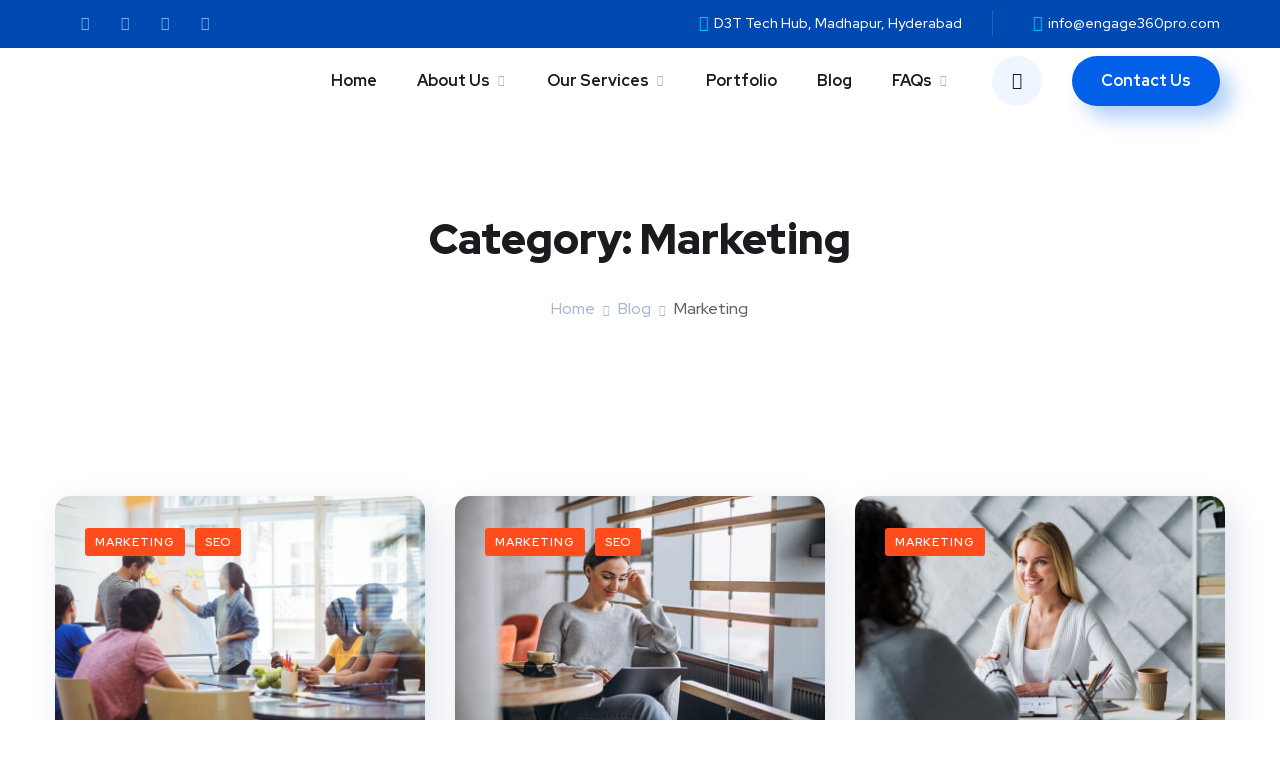

--- FILE ---
content_type: text/html; charset=UTF-8
request_url: https://engage360pro.com/category/marketing
body_size: 22489
content:
<!DOCTYPE html>
<html lang="en-US">
<head>
	<meta charset="UTF-8">
	<meta name="viewport" content="width=device-width, initial-scale=1.0" >
	<meta name="format-detection" content="telephone=no">
	<link rel="profile" href="https://gmpg.org/xfn/11">
	<meta name='robots' content='index, follow, max-image-preview:large, max-snippet:-1, max-video-preview:-1' />

	<!-- This site is optimized with the Yoast SEO plugin v16.7 - https://yoast.com/wordpress/plugins/seo/ -->
	<title>Marketing Archives - Engage360Pro</title>
	<link rel="canonical" href="https://engage360pro.com/category/marketing" />
	<meta property="og:locale" content="en_US" />
	<meta property="og:type" content="article" />
	<meta property="og:title" content="Marketing Archives - Engage360Pro" />
	<meta property="og:url" content="https://engage360pro.com/category/marketing" />
	<meta property="og:site_name" content="Engage360Pro" />
	<meta name="twitter:card" content="summary_large_image" />
	<script type="application/ld+json" class="yoast-schema-graph">{"@context":"https://schema.org","@graph":[{"@type":"WebSite","@id":"https://engage360pro.com/#website","url":"https://engage360pro.com/","name":"Engage360Pro","description":"Digital Marketing","potentialAction":[{"@type":"SearchAction","target":{"@type":"EntryPoint","urlTemplate":"https://engage360pro.com/?s={search_term_string}"},"query-input":"required name=search_term_string"}],"inLanguage":"en-US"},{"@type":"CollectionPage","@id":"https://engage360pro.com/category/marketing#webpage","url":"https://engage360pro.com/category/marketing","name":"Marketing Archives - Engage360Pro","isPartOf":{"@id":"https://engage360pro.com/#website"},"breadcrumb":{"@id":"https://engage360pro.com/category/marketing#breadcrumb"},"inLanguage":"en-US","potentialAction":[{"@type":"ReadAction","target":["https://engage360pro.com/category/marketing"]}]},{"@type":"BreadcrumbList","@id":"https://engage360pro.com/category/marketing#breadcrumb","itemListElement":[{"@type":"ListItem","position":1,"name":"Home","item":"https://engage360pro.com/"},{"@type":"ListItem","position":2,"name":"Marketing"}]}]}</script>
	<!-- / Yoast SEO plugin. -->


<link rel='dns-prefetch' href='//fonts.googleapis.com' />
<link rel="alternate" type="application/rss+xml" title="Engage360Pro &raquo; Feed" href="https://engage360pro.com/feed" />
<link rel="alternate" type="application/rss+xml" title="Engage360Pro &raquo; Comments Feed" href="https://engage360pro.com/comments/feed" />
<link rel="alternate" type="application/rss+xml" title="Engage360Pro &raquo; Marketing Category Feed" href="https://engage360pro.com/category/marketing/feed" />
		<!-- This site uses the Google Analytics by MonsterInsights plugin v7.18.0 - Using Analytics tracking - https://www.monsterinsights.com/ -->
		<!-- Note: MonsterInsights is not currently configured on this site. The site owner needs to authenticate with Google Analytics in the MonsterInsights settings panel. -->
					<!-- No UA code set -->
				<!-- / Google Analytics by MonsterInsights -->
		<script type="text/javascript">
window._wpemojiSettings = {"baseUrl":"https:\/\/s.w.org\/images\/core\/emoji\/14.0.0\/72x72\/","ext":".png","svgUrl":"https:\/\/s.w.org\/images\/core\/emoji\/14.0.0\/svg\/","svgExt":".svg","source":{"concatemoji":"https:\/\/engage360pro.com\/wp-includes\/js\/wp-emoji-release.min.js?ver=6.2.8"}};
/*! This file is auto-generated */
!function(e,a,t){var n,r,o,i=a.createElement("canvas"),p=i.getContext&&i.getContext("2d");function s(e,t){p.clearRect(0,0,i.width,i.height),p.fillText(e,0,0);e=i.toDataURL();return p.clearRect(0,0,i.width,i.height),p.fillText(t,0,0),e===i.toDataURL()}function c(e){var t=a.createElement("script");t.src=e,t.defer=t.type="text/javascript",a.getElementsByTagName("head")[0].appendChild(t)}for(o=Array("flag","emoji"),t.supports={everything:!0,everythingExceptFlag:!0},r=0;r<o.length;r++)t.supports[o[r]]=function(e){if(p&&p.fillText)switch(p.textBaseline="top",p.font="600 32px Arial",e){case"flag":return s("\ud83c\udff3\ufe0f\u200d\u26a7\ufe0f","\ud83c\udff3\ufe0f\u200b\u26a7\ufe0f")?!1:!s("\ud83c\uddfa\ud83c\uddf3","\ud83c\uddfa\u200b\ud83c\uddf3")&&!s("\ud83c\udff4\udb40\udc67\udb40\udc62\udb40\udc65\udb40\udc6e\udb40\udc67\udb40\udc7f","\ud83c\udff4\u200b\udb40\udc67\u200b\udb40\udc62\u200b\udb40\udc65\u200b\udb40\udc6e\u200b\udb40\udc67\u200b\udb40\udc7f");case"emoji":return!s("\ud83e\udef1\ud83c\udffb\u200d\ud83e\udef2\ud83c\udfff","\ud83e\udef1\ud83c\udffb\u200b\ud83e\udef2\ud83c\udfff")}return!1}(o[r]),t.supports.everything=t.supports.everything&&t.supports[o[r]],"flag"!==o[r]&&(t.supports.everythingExceptFlag=t.supports.everythingExceptFlag&&t.supports[o[r]]);t.supports.everythingExceptFlag=t.supports.everythingExceptFlag&&!t.supports.flag,t.DOMReady=!1,t.readyCallback=function(){t.DOMReady=!0},t.supports.everything||(n=function(){t.readyCallback()},a.addEventListener?(a.addEventListener("DOMContentLoaded",n,!1),e.addEventListener("load",n,!1)):(e.attachEvent("onload",n),a.attachEvent("onreadystatechange",function(){"complete"===a.readyState&&t.readyCallback()})),(e=t.source||{}).concatemoji?c(e.concatemoji):e.wpemoji&&e.twemoji&&(c(e.twemoji),c(e.wpemoji)))}(window,document,window._wpemojiSettings);
</script>
<style type="text/css">
img.wp-smiley,
img.emoji {
	display: inline !important;
	border: none !important;
	box-shadow: none !important;
	height: 1em !important;
	width: 1em !important;
	margin: 0 0.07em !important;
	vertical-align: -0.1em !important;
	background: none !important;
	padding: 0 !important;
}
</style>
	
<link rel='stylesheet' id='wp-block-library-css' href='https://engage360pro.com/wp-includes/css/dist/block-library/style.min.css?ver=6.2.8' type='text/css' media='all' />
<link rel='stylesheet' id='classic-theme-styles-css' href='https://engage360pro.com/wp-includes/css/classic-themes.min.css?ver=6.2.8' type='text/css' media='all' />
<style id='global-styles-inline-css' type='text/css'>
body{--wp--preset--color--black: #000000;--wp--preset--color--cyan-bluish-gray: #abb8c3;--wp--preset--color--white: #ffffff;--wp--preset--color--pale-pink: #f78da7;--wp--preset--color--vivid-red: #cf2e2e;--wp--preset--color--luminous-vivid-orange: #ff6900;--wp--preset--color--luminous-vivid-amber: #fcb900;--wp--preset--color--light-green-cyan: #7bdcb5;--wp--preset--color--vivid-green-cyan: #00d084;--wp--preset--color--pale-cyan-blue: #8ed1fc;--wp--preset--color--vivid-cyan-blue: #0693e3;--wp--preset--color--vivid-purple: #9b51e0;--wp--preset--gradient--vivid-cyan-blue-to-vivid-purple: linear-gradient(135deg,rgba(6,147,227,1) 0%,rgb(155,81,224) 100%);--wp--preset--gradient--light-green-cyan-to-vivid-green-cyan: linear-gradient(135deg,rgb(122,220,180) 0%,rgb(0,208,130) 100%);--wp--preset--gradient--luminous-vivid-amber-to-luminous-vivid-orange: linear-gradient(135deg,rgba(252,185,0,1) 0%,rgba(255,105,0,1) 100%);--wp--preset--gradient--luminous-vivid-orange-to-vivid-red: linear-gradient(135deg,rgba(255,105,0,1) 0%,rgb(207,46,46) 100%);--wp--preset--gradient--very-light-gray-to-cyan-bluish-gray: linear-gradient(135deg,rgb(238,238,238) 0%,rgb(169,184,195) 100%);--wp--preset--gradient--cool-to-warm-spectrum: linear-gradient(135deg,rgb(74,234,220) 0%,rgb(151,120,209) 20%,rgb(207,42,186) 40%,rgb(238,44,130) 60%,rgb(251,105,98) 80%,rgb(254,248,76) 100%);--wp--preset--gradient--blush-light-purple: linear-gradient(135deg,rgb(255,206,236) 0%,rgb(152,150,240) 100%);--wp--preset--gradient--blush-bordeaux: linear-gradient(135deg,rgb(254,205,165) 0%,rgb(254,45,45) 50%,rgb(107,0,62) 100%);--wp--preset--gradient--luminous-dusk: linear-gradient(135deg,rgb(255,203,112) 0%,rgb(199,81,192) 50%,rgb(65,88,208) 100%);--wp--preset--gradient--pale-ocean: linear-gradient(135deg,rgb(255,245,203) 0%,rgb(182,227,212) 50%,rgb(51,167,181) 100%);--wp--preset--gradient--electric-grass: linear-gradient(135deg,rgb(202,248,128) 0%,rgb(113,206,126) 100%);--wp--preset--gradient--midnight: linear-gradient(135deg,rgb(2,3,129) 0%,rgb(40,116,252) 100%);--wp--preset--duotone--dark-grayscale: url('#wp-duotone-dark-grayscale');--wp--preset--duotone--grayscale: url('#wp-duotone-grayscale');--wp--preset--duotone--purple-yellow: url('#wp-duotone-purple-yellow');--wp--preset--duotone--blue-red: url('#wp-duotone-blue-red');--wp--preset--duotone--midnight: url('#wp-duotone-midnight');--wp--preset--duotone--magenta-yellow: url('#wp-duotone-magenta-yellow');--wp--preset--duotone--purple-green: url('#wp-duotone-purple-green');--wp--preset--duotone--blue-orange: url('#wp-duotone-blue-orange');--wp--preset--font-size--small: 13px;--wp--preset--font-size--medium: 20px;--wp--preset--font-size--large: 36px;--wp--preset--font-size--x-large: 42px;--wp--preset--spacing--20: 0.44rem;--wp--preset--spacing--30: 0.67rem;--wp--preset--spacing--40: 1rem;--wp--preset--spacing--50: 1.5rem;--wp--preset--spacing--60: 2.25rem;--wp--preset--spacing--70: 3.38rem;--wp--preset--spacing--80: 5.06rem;--wp--preset--shadow--natural: 6px 6px 9px rgba(0, 0, 0, 0.2);--wp--preset--shadow--deep: 12px 12px 50px rgba(0, 0, 0, 0.4);--wp--preset--shadow--sharp: 6px 6px 0px rgba(0, 0, 0, 0.2);--wp--preset--shadow--outlined: 6px 6px 0px -3px rgba(255, 255, 255, 1), 6px 6px rgba(0, 0, 0, 1);--wp--preset--shadow--crisp: 6px 6px 0px rgba(0, 0, 0, 1);}:where(.is-layout-flex){gap: 0.5em;}body .is-layout-flow > .alignleft{float: left;margin-inline-start: 0;margin-inline-end: 2em;}body .is-layout-flow > .alignright{float: right;margin-inline-start: 2em;margin-inline-end: 0;}body .is-layout-flow > .aligncenter{margin-left: auto !important;margin-right: auto !important;}body .is-layout-constrained > .alignleft{float: left;margin-inline-start: 0;margin-inline-end: 2em;}body .is-layout-constrained > .alignright{float: right;margin-inline-start: 2em;margin-inline-end: 0;}body .is-layout-constrained > .aligncenter{margin-left: auto !important;margin-right: auto !important;}body .is-layout-constrained > :where(:not(.alignleft):not(.alignright):not(.alignfull)){max-width: var(--wp--style--global--content-size);margin-left: auto !important;margin-right: auto !important;}body .is-layout-constrained > .alignwide{max-width: var(--wp--style--global--wide-size);}body .is-layout-flex{display: flex;}body .is-layout-flex{flex-wrap: wrap;align-items: center;}body .is-layout-flex > *{margin: 0;}:where(.wp-block-columns.is-layout-flex){gap: 2em;}.has-black-color{color: var(--wp--preset--color--black) !important;}.has-cyan-bluish-gray-color{color: var(--wp--preset--color--cyan-bluish-gray) !important;}.has-white-color{color: var(--wp--preset--color--white) !important;}.has-pale-pink-color{color: var(--wp--preset--color--pale-pink) !important;}.has-vivid-red-color{color: var(--wp--preset--color--vivid-red) !important;}.has-luminous-vivid-orange-color{color: var(--wp--preset--color--luminous-vivid-orange) !important;}.has-luminous-vivid-amber-color{color: var(--wp--preset--color--luminous-vivid-amber) !important;}.has-light-green-cyan-color{color: var(--wp--preset--color--light-green-cyan) !important;}.has-vivid-green-cyan-color{color: var(--wp--preset--color--vivid-green-cyan) !important;}.has-pale-cyan-blue-color{color: var(--wp--preset--color--pale-cyan-blue) !important;}.has-vivid-cyan-blue-color{color: var(--wp--preset--color--vivid-cyan-blue) !important;}.has-vivid-purple-color{color: var(--wp--preset--color--vivid-purple) !important;}.has-black-background-color{background-color: var(--wp--preset--color--black) !important;}.has-cyan-bluish-gray-background-color{background-color: var(--wp--preset--color--cyan-bluish-gray) !important;}.has-white-background-color{background-color: var(--wp--preset--color--white) !important;}.has-pale-pink-background-color{background-color: var(--wp--preset--color--pale-pink) !important;}.has-vivid-red-background-color{background-color: var(--wp--preset--color--vivid-red) !important;}.has-luminous-vivid-orange-background-color{background-color: var(--wp--preset--color--luminous-vivid-orange) !important;}.has-luminous-vivid-amber-background-color{background-color: var(--wp--preset--color--luminous-vivid-amber) !important;}.has-light-green-cyan-background-color{background-color: var(--wp--preset--color--light-green-cyan) !important;}.has-vivid-green-cyan-background-color{background-color: var(--wp--preset--color--vivid-green-cyan) !important;}.has-pale-cyan-blue-background-color{background-color: var(--wp--preset--color--pale-cyan-blue) !important;}.has-vivid-cyan-blue-background-color{background-color: var(--wp--preset--color--vivid-cyan-blue) !important;}.has-vivid-purple-background-color{background-color: var(--wp--preset--color--vivid-purple) !important;}.has-black-border-color{border-color: var(--wp--preset--color--black) !important;}.has-cyan-bluish-gray-border-color{border-color: var(--wp--preset--color--cyan-bluish-gray) !important;}.has-white-border-color{border-color: var(--wp--preset--color--white) !important;}.has-pale-pink-border-color{border-color: var(--wp--preset--color--pale-pink) !important;}.has-vivid-red-border-color{border-color: var(--wp--preset--color--vivid-red) !important;}.has-luminous-vivid-orange-border-color{border-color: var(--wp--preset--color--luminous-vivid-orange) !important;}.has-luminous-vivid-amber-border-color{border-color: var(--wp--preset--color--luminous-vivid-amber) !important;}.has-light-green-cyan-border-color{border-color: var(--wp--preset--color--light-green-cyan) !important;}.has-vivid-green-cyan-border-color{border-color: var(--wp--preset--color--vivid-green-cyan) !important;}.has-pale-cyan-blue-border-color{border-color: var(--wp--preset--color--pale-cyan-blue) !important;}.has-vivid-cyan-blue-border-color{border-color: var(--wp--preset--color--vivid-cyan-blue) !important;}.has-vivid-purple-border-color{border-color: var(--wp--preset--color--vivid-purple) !important;}.has-vivid-cyan-blue-to-vivid-purple-gradient-background{background: var(--wp--preset--gradient--vivid-cyan-blue-to-vivid-purple) !important;}.has-light-green-cyan-to-vivid-green-cyan-gradient-background{background: var(--wp--preset--gradient--light-green-cyan-to-vivid-green-cyan) !important;}.has-luminous-vivid-amber-to-luminous-vivid-orange-gradient-background{background: var(--wp--preset--gradient--luminous-vivid-amber-to-luminous-vivid-orange) !important;}.has-luminous-vivid-orange-to-vivid-red-gradient-background{background: var(--wp--preset--gradient--luminous-vivid-orange-to-vivid-red) !important;}.has-very-light-gray-to-cyan-bluish-gray-gradient-background{background: var(--wp--preset--gradient--very-light-gray-to-cyan-bluish-gray) !important;}.has-cool-to-warm-spectrum-gradient-background{background: var(--wp--preset--gradient--cool-to-warm-spectrum) !important;}.has-blush-light-purple-gradient-background{background: var(--wp--preset--gradient--blush-light-purple) !important;}.has-blush-bordeaux-gradient-background{background: var(--wp--preset--gradient--blush-bordeaux) !important;}.has-luminous-dusk-gradient-background{background: var(--wp--preset--gradient--luminous-dusk) !important;}.has-pale-ocean-gradient-background{background: var(--wp--preset--gradient--pale-ocean) !important;}.has-electric-grass-gradient-background{background: var(--wp--preset--gradient--electric-grass) !important;}.has-midnight-gradient-background{background: var(--wp--preset--gradient--midnight) !important;}.has-small-font-size{font-size: var(--wp--preset--font-size--small) !important;}.has-medium-font-size{font-size: var(--wp--preset--font-size--medium) !important;}.has-large-font-size{font-size: var(--wp--preset--font-size--large) !important;}.has-x-large-font-size{font-size: var(--wp--preset--font-size--x-large) !important;}
.wp-block-navigation a:where(:not(.wp-element-button)){color: inherit;}
:where(.wp-block-columns.is-layout-flex){gap: 2em;}
.wp-block-pullquote{font-size: 1.5em;line-height: 1.6;}
</style>
<link rel='stylesheet' id='contact-form-7-css' href='https://engage360pro.com/wp-content/plugins/contact-form-7/includes/css/styles.css?ver=5.4.2' type='text/css' media='all' />
<link rel='stylesheet' id='onum-fonts-css' href='https://fonts.googleapis.com/css?family=Red+Hat+Text%3A400%2C400i%2C500%2C500i%2C700%2C700i%7CRed+Hat+Display%3A400%2C400i%2C500%2C500i%2C700%2C700i%2C900%2C900i&#038;subset=latin' type='text/css' media='all' />
<link rel='stylesheet' id='bootstrap-css' href='https://engage360pro.com/wp-content/themes/elements-onum-seo-marketing-elementor-wordpress-theme-SVF9LXT-aATVqnqL-04-14/onum/css/bootstrap.css?ver=3.3.7' type='text/css' media='all' />
<link rel='stylesheet' id='onum-awesome-font-css' href='https://engage360pro.com/wp-content/themes/elements-onum-seo-marketing-elementor-wordpress-theme-SVF9LXT-aATVqnqL-04-14/onum/css/font-awesome.css?ver=6.2.8' type='text/css' media='all' />
<link rel='stylesheet' id='onum-flaticon-font-css' href='https://engage360pro.com/wp-content/themes/elements-onum-seo-marketing-elementor-wordpress-theme-SVF9LXT-aATVqnqL-04-14/onum/css/flaticon.css?ver=6.2.8' type='text/css' media='all' />
<link rel='stylesheet' id='slick-slider-css' href='https://engage360pro.com/wp-content/themes/elements-onum-seo-marketing-elementor-wordpress-theme-SVF9LXT-aATVqnqL-04-14/onum/css/slick.css?ver=6.2.8' type='text/css' media='all' />
<link rel='stylesheet' id='slick-theme-css' href='https://engage360pro.com/wp-content/themes/elements-onum-seo-marketing-elementor-wordpress-theme-SVF9LXT-aATVqnqL-04-14/onum/css/slick-theme.css?ver=6.2.8' type='text/css' media='all' />
<link rel='stylesheet' id='magnific-popup-css' href='https://engage360pro.com/wp-content/themes/elements-onum-seo-marketing-elementor-wordpress-theme-SVF9LXT-aATVqnqL-04-14/onum/css/magnific-popup.css?ver=6.2.8' type='text/css' media='all' />
<link rel='stylesheet' id='onum-style-css' href='https://engage360pro.com/wp-content/themes/elements-onum-seo-marketing-elementor-wordpress-theme-SVF9LXT-aATVqnqL-04-14/onum/style.css?ver=6.2.8' type='text/css' media='all' />
<link rel='stylesheet' id='simple-likes-public-css-css' href='https://engage360pro.com/wp-content/themes/elements-onum-seo-marketing-elementor-wordpress-theme-SVF9LXT-aATVqnqL-04-14/onum/inc/backend/css/simple-likes-public.css?ver=6.2.8' type='text/css' media='all' />
<script type='text/javascript' src='https://engage360pro.com/wp-includes/js/jquery/jquery.min.js?ver=3.6.4' id='jquery-core-js'></script>
<script type='text/javascript' src='https://engage360pro.com/wp-includes/js/jquery/jquery-migrate.min.js?ver=3.4.0' id='jquery-migrate-js'></script>
<script type='text/javascript' id='simple-likes-public-js-js-extra'>
/* <![CDATA[ */
var simpleLikes = {"ajaxurl":"https:\/\/engage360pro.com\/wp-admin\/admin-ajax.php","like":"Like","unlike":"Unlike"};
/* ]]> */
</script>
<script type='text/javascript' src='https://engage360pro.com/wp-content/themes/elements-onum-seo-marketing-elementor-wordpress-theme-SVF9LXT-aATVqnqL-04-14/onum/inc/backend/js/simple-likes-public.js?ver=0.5' id='simple-likes-public-js-js'></script>
<link rel="https://api.w.org/" href="https://engage360pro.com/wp-json/" /><link rel="alternate" type="application/json" href="https://engage360pro.com/wp-json/wp/v2/categories/4" /><link rel="EditURI" type="application/rsd+xml" title="RSD" href="https://engage360pro.com/xmlrpc.php?rsd" />
<link rel="wlwmanifest" type="application/wlwmanifest+xml" href="https://engage360pro.com/wp-includes/wlwmanifest.xml" />
<meta name="generator" content="WordPress 6.2.8" />
<style id="onum-inline-styles" type="text/css">                
            /* Page Header Single Post */
            .single-page-header .breadcrumbs li a {color: #a5b7d2;}
            .single-page-header.post-box .sing-page-header-content .entry-meta a {
                color: #ffffff;
            }
            .single-page-header .breadcrumbs li a:hover {color: #fe4c1c;}
            .single-page-header.post-box .sing-page-header-content .entry-meta a:hover {
                color: #a5b7d2;
            }
            .single-page-header .breadcrumbs li a:active {color: #fe4c1c;}
            .single-page-header.post-box .sing-page-header-content .entry-meta a:active {
                color: #a5b7d2;
            }
        </style><style type="text/css">.recentcomments a{display:inline !important;padding:0 !important;margin:0 !important;}</style><meta name="generator" content="Powered by Slider Revolution 6.5.4 - responsive, Mobile-Friendly Slider Plugin for WordPress with comfortable drag and drop interface." />
<link rel="icon" href="https://engage360pro.com/wp-content/uploads/2021/07/1.png" sizes="32x32" />
<link rel="icon" href="https://engage360pro.com/wp-content/uploads/2021/07/1.png" sizes="192x192" />
<link rel="apple-touch-icon" href="https://engage360pro.com/wp-content/uploads/2021/07/1.png" />
<meta name="msapplication-TileImage" content="https://engage360pro.com/wp-content/uploads/2021/07/1.png" />
<script type="text/javascript">function setREVStartSize(e){
			//window.requestAnimationFrame(function() {				 
				window.RSIW = window.RSIW===undefined ? window.innerWidth : window.RSIW;	
				window.RSIH = window.RSIH===undefined ? window.innerHeight : window.RSIH;	
				try {								
					var pw = document.getElementById(e.c).parentNode.offsetWidth,
						newh;
					pw = pw===0 || isNaN(pw) ? window.RSIW : pw;
					e.tabw = e.tabw===undefined ? 0 : parseInt(e.tabw);
					e.thumbw = e.thumbw===undefined ? 0 : parseInt(e.thumbw);
					e.tabh = e.tabh===undefined ? 0 : parseInt(e.tabh);
					e.thumbh = e.thumbh===undefined ? 0 : parseInt(e.thumbh);
					e.tabhide = e.tabhide===undefined ? 0 : parseInt(e.tabhide);
					e.thumbhide = e.thumbhide===undefined ? 0 : parseInt(e.thumbhide);
					e.mh = e.mh===undefined || e.mh=="" || e.mh==="auto" ? 0 : parseInt(e.mh,0);		
					if(e.layout==="fullscreen" || e.l==="fullscreen") 						
						newh = Math.max(e.mh,window.RSIH);					
					else{					
						e.gw = Array.isArray(e.gw) ? e.gw : [e.gw];
						for (var i in e.rl) if (e.gw[i]===undefined || e.gw[i]===0) e.gw[i] = e.gw[i-1];					
						e.gh = e.el===undefined || e.el==="" || (Array.isArray(e.el) && e.el.length==0)? e.gh : e.el;
						e.gh = Array.isArray(e.gh) ? e.gh : [e.gh];
						for (var i in e.rl) if (e.gh[i]===undefined || e.gh[i]===0) e.gh[i] = e.gh[i-1];
											
						var nl = new Array(e.rl.length),
							ix = 0,						
							sl;					
						e.tabw = e.tabhide>=pw ? 0 : e.tabw;
						e.thumbw = e.thumbhide>=pw ? 0 : e.thumbw;
						e.tabh = e.tabhide>=pw ? 0 : e.tabh;
						e.thumbh = e.thumbhide>=pw ? 0 : e.thumbh;					
						for (var i in e.rl) nl[i] = e.rl[i]<window.RSIW ? 0 : e.rl[i];
						sl = nl[0];									
						for (var i in nl) if (sl>nl[i] && nl[i]>0) { sl = nl[i]; ix=i;}															
						var m = pw>(e.gw[ix]+e.tabw+e.thumbw) ? 1 : (pw-(e.tabw+e.thumbw)) / (e.gw[ix]);					
						newh =  (e.gh[ix] * m) + (e.tabh + e.thumbh);
					}
					var el = document.getElementById(e.c);
					if (el!==null && el) el.style.height = newh+"px";					
					el = document.getElementById(e.c+"_wrapper");
					if (el!==null && el) el.style.height = newh+"px";
				} catch(e){
					console.log("Failure at Presize of Slider:" + e)
				}					   
			//});
		  };</script>
<style id="kirki-inline-styles">.page-header{background-image:url("https://engage360pro.com/wp-content/themes/elements-onum-seo-marketing-elementor-wordpress-theme-SVF9LXT-aATVqnqL-04-14/onum/images/bg-page-header.jpg");}body{color:#606060;}@media (max-width: 767px){}@media (min-width: 768px) and (max-width: 1024px){}@media (min-width: 1024px){}</style></head>

<body class="archive category category-marketing category-4 wp-custom-logo elementor-default elementor-kit-6 onum-theme-ver-1.2.3 wordpress-version-6.2.8">
<svg xmlns="http://www.w3.org/2000/svg" viewBox="0 0 0 0" width="0" height="0" focusable="false" role="none" style="visibility: hidden; position: absolute; left: -9999px; overflow: hidden;" ><defs><filter id="wp-duotone-dark-grayscale"><feColorMatrix color-interpolation-filters="sRGB" type="matrix" values=" .299 .587 .114 0 0 .299 .587 .114 0 0 .299 .587 .114 0 0 .299 .587 .114 0 0 " /><feComponentTransfer color-interpolation-filters="sRGB" ><feFuncR type="table" tableValues="0 0.49803921568627" /><feFuncG type="table" tableValues="0 0.49803921568627" /><feFuncB type="table" tableValues="0 0.49803921568627" /><feFuncA type="table" tableValues="1 1" /></feComponentTransfer><feComposite in2="SourceGraphic" operator="in" /></filter></defs></svg><svg xmlns="http://www.w3.org/2000/svg" viewBox="0 0 0 0" width="0" height="0" focusable="false" role="none" style="visibility: hidden; position: absolute; left: -9999px; overflow: hidden;" ><defs><filter id="wp-duotone-grayscale"><feColorMatrix color-interpolation-filters="sRGB" type="matrix" values=" .299 .587 .114 0 0 .299 .587 .114 0 0 .299 .587 .114 0 0 .299 .587 .114 0 0 " /><feComponentTransfer color-interpolation-filters="sRGB" ><feFuncR type="table" tableValues="0 1" /><feFuncG type="table" tableValues="0 1" /><feFuncB type="table" tableValues="0 1" /><feFuncA type="table" tableValues="1 1" /></feComponentTransfer><feComposite in2="SourceGraphic" operator="in" /></filter></defs></svg><svg xmlns="http://www.w3.org/2000/svg" viewBox="0 0 0 0" width="0" height="0" focusable="false" role="none" style="visibility: hidden; position: absolute; left: -9999px; overflow: hidden;" ><defs><filter id="wp-duotone-purple-yellow"><feColorMatrix color-interpolation-filters="sRGB" type="matrix" values=" .299 .587 .114 0 0 .299 .587 .114 0 0 .299 .587 .114 0 0 .299 .587 .114 0 0 " /><feComponentTransfer color-interpolation-filters="sRGB" ><feFuncR type="table" tableValues="0.54901960784314 0.98823529411765" /><feFuncG type="table" tableValues="0 1" /><feFuncB type="table" tableValues="0.71764705882353 0.25490196078431" /><feFuncA type="table" tableValues="1 1" /></feComponentTransfer><feComposite in2="SourceGraphic" operator="in" /></filter></defs></svg><svg xmlns="http://www.w3.org/2000/svg" viewBox="0 0 0 0" width="0" height="0" focusable="false" role="none" style="visibility: hidden; position: absolute; left: -9999px; overflow: hidden;" ><defs><filter id="wp-duotone-blue-red"><feColorMatrix color-interpolation-filters="sRGB" type="matrix" values=" .299 .587 .114 0 0 .299 .587 .114 0 0 .299 .587 .114 0 0 .299 .587 .114 0 0 " /><feComponentTransfer color-interpolation-filters="sRGB" ><feFuncR type="table" tableValues="0 1" /><feFuncG type="table" tableValues="0 0.27843137254902" /><feFuncB type="table" tableValues="0.5921568627451 0.27843137254902" /><feFuncA type="table" tableValues="1 1" /></feComponentTransfer><feComposite in2="SourceGraphic" operator="in" /></filter></defs></svg><svg xmlns="http://www.w3.org/2000/svg" viewBox="0 0 0 0" width="0" height="0" focusable="false" role="none" style="visibility: hidden; position: absolute; left: -9999px; overflow: hidden;" ><defs><filter id="wp-duotone-midnight"><feColorMatrix color-interpolation-filters="sRGB" type="matrix" values=" .299 .587 .114 0 0 .299 .587 .114 0 0 .299 .587 .114 0 0 .299 .587 .114 0 0 " /><feComponentTransfer color-interpolation-filters="sRGB" ><feFuncR type="table" tableValues="0 0" /><feFuncG type="table" tableValues="0 0.64705882352941" /><feFuncB type="table" tableValues="0 1" /><feFuncA type="table" tableValues="1 1" /></feComponentTransfer><feComposite in2="SourceGraphic" operator="in" /></filter></defs></svg><svg xmlns="http://www.w3.org/2000/svg" viewBox="0 0 0 0" width="0" height="0" focusable="false" role="none" style="visibility: hidden; position: absolute; left: -9999px; overflow: hidden;" ><defs><filter id="wp-duotone-magenta-yellow"><feColorMatrix color-interpolation-filters="sRGB" type="matrix" values=" .299 .587 .114 0 0 .299 .587 .114 0 0 .299 .587 .114 0 0 .299 .587 .114 0 0 " /><feComponentTransfer color-interpolation-filters="sRGB" ><feFuncR type="table" tableValues="0.78039215686275 1" /><feFuncG type="table" tableValues="0 0.94901960784314" /><feFuncB type="table" tableValues="0.35294117647059 0.47058823529412" /><feFuncA type="table" tableValues="1 1" /></feComponentTransfer><feComposite in2="SourceGraphic" operator="in" /></filter></defs></svg><svg xmlns="http://www.w3.org/2000/svg" viewBox="0 0 0 0" width="0" height="0" focusable="false" role="none" style="visibility: hidden; position: absolute; left: -9999px; overflow: hidden;" ><defs><filter id="wp-duotone-purple-green"><feColorMatrix color-interpolation-filters="sRGB" type="matrix" values=" .299 .587 .114 0 0 .299 .587 .114 0 0 .299 .587 .114 0 0 .299 .587 .114 0 0 " /><feComponentTransfer color-interpolation-filters="sRGB" ><feFuncR type="table" tableValues="0.65098039215686 0.40392156862745" /><feFuncG type="table" tableValues="0 1" /><feFuncB type="table" tableValues="0.44705882352941 0.4" /><feFuncA type="table" tableValues="1 1" /></feComponentTransfer><feComposite in2="SourceGraphic" operator="in" /></filter></defs></svg><svg xmlns="http://www.w3.org/2000/svg" viewBox="0 0 0 0" width="0" height="0" focusable="false" role="none" style="visibility: hidden; position: absolute; left: -9999px; overflow: hidden;" ><defs><filter id="wp-duotone-blue-orange"><feColorMatrix color-interpolation-filters="sRGB" type="matrix" values=" .299 .587 .114 0 0 .299 .587 .114 0 0 .299 .587 .114 0 0 .299 .587 .114 0 0 " /><feComponentTransfer color-interpolation-filters="sRGB" ><feFuncR type="table" tableValues="0.098039215686275 1" /><feFuncG type="table" tableValues="0 0.66274509803922" /><feFuncB type="table" tableValues="0.84705882352941 0.41960784313725" /><feFuncA type="table" tableValues="1 1" /></feComponentTransfer><feComposite in2="SourceGraphic" operator="in" /></filter></defs></svg>	
<div id="page" class="site">

	<!-- #site-header-open -->
<header id="site-header" class="site-header cd-header" itemscope="itemscope" itemtype="http://schema.org/WPHeader">

    <!-- #header-desktop-open -->
    <div class="header__desktop-builder">		<div data-elementor-type="wp-post" data-elementor-id="3771" class="elementor elementor-3771" data-elementor-settings="[]">
							<div class="elementor-section-wrap">
							<section class="elementor-section elementor-top-section elementor-element elementor-element-316ba33a elementor-section-full_width elementor-hidden-tablet elementor-hidden-phone octf-area-wrap topbar__off elementor-section-height-default elementor-section-height-default" data-id="316ba33a" data-element_type="section" data-settings="{&quot;background_background&quot;:&quot;classic&quot;}">
						<div class="elementor-container elementor-column-gap-default">
					<div class="elementor-column elementor-col-50 elementor-top-column elementor-element elementor-element-12ef33e3 ot-flex-column-horizontal" data-id="12ef33e3" data-element_type="column">
			<div class="elementor-widget-wrap elementor-element-populated">
								<div class="elementor-element elementor-element-38fe3b42 e-grid-align-left elementor-shape-rounded elementor-grid-0 elementor-invisible elementor-widget elementor-widget-social-icons" data-id="38fe3b42" data-element_type="widget" data-settings="{&quot;_animation&quot;:&quot;bounceInLeft&quot;}" data-widget_type="social-icons.default">
				<div class="elementor-widget-container">
					<div class="elementor-social-icons-wrapper elementor-grid">
							<span class="elementor-grid-item">
					<a class="elementor-icon elementor-social-icon elementor-social-icon-twitter elementor-repeater-item-58a974d" href="https://twitter.com/Engage360Pro" target="_blank">
						<span class="elementor-screen-only">Twitter</span>
						<i class="fab fa-twitter"></i>					</a>
				</span>
							<span class="elementor-grid-item">
					<a class="elementor-icon elementor-social-icon elementor-social-icon-facebook-f elementor-repeater-item-5fdaf53" href="https://www.facebook.com/engage360pro" target="_blank">
						<span class="elementor-screen-only">Facebook-f</span>
						<i class="fab fa-facebook-f"></i>					</a>
				</span>
							<span class="elementor-grid-item">
					<a class="elementor-icon elementor-social-icon elementor-social-icon-linkedin-in elementor-repeater-item-2557ba3" href="https://www.linkedin.com/company/75464788/admin/" target="_blank">
						<span class="elementor-screen-only">Linkedin-in</span>
						<i class="fab fa-linkedin-in"></i>					</a>
				</span>
							<span class="elementor-grid-item">
					<a class="elementor-icon elementor-social-icon elementor-social-icon-instagram elementor-repeater-item-b919bed" href="http://instagram.com/engage360pro" target="_blank">
						<span class="elementor-screen-only">Instagram</span>
						<i class="fab fa-instagram"></i>					</a>
				</span>
					</div>
				</div>
				</div>
					</div>
		</div>
				<div class="elementor-column elementor-col-50 elementor-top-column elementor-element elementor-element-2e4ff14c ot-flex-column-vertical" data-id="2e4ff14c" data-element_type="column">
			<div class="elementor-widget-wrap elementor-element-populated">
								<div class="elementor-element elementor-element-4f193ef1 elementor-icon-list--layout-inline elementor-align-right elementor-list-item-link-full_width elementor-widget elementor-widget-icon-list" data-id="4f193ef1" data-element_type="widget" data-widget_type="icon-list.default">
				<div class="elementor-widget-container">
					<ul class="elementor-icon-list-items elementor-inline-items">
							<li class="elementor-icon-list-item elementor-inline-item">
											<span class="elementor-icon-list-icon">
							<i aria-hidden="true" class="fas fa-map-marker-alt"></i>						</span>
										<span class="elementor-icon-list-text">D3T Tech Hub, Madhapur, Hyderabad</span>
									</li>
								<li class="elementor-icon-list-item elementor-inline-item">
											<span class="elementor-icon-list-icon">
							<i aria-hidden="true" class="fas fa-envelope"></i>						</span>
										<span class="elementor-icon-list-text">info@engage360pro.com</span>
									</li>
						</ul>
				</div>
				</div>
					</div>
		</div>
							</div>
		</section>
				<section class="elementor-section elementor-top-section elementor-element elementor-element-73102202 elementor-section-stretched header__sticky elementor-section-full_width elementor-hidden-tablet elementor-hidden-phone octf-area-wrap elementor-section-height-default elementor-section-height-default" data-id="73102202" data-element_type="section" data-settings="{&quot;stretch_section&quot;:&quot;section-stretched&quot;,&quot;background_background&quot;:&quot;classic&quot;}">
						<div class="elementor-container elementor-column-gap-default">
					<div class="elementor-column elementor-col-25 elementor-top-column elementor-element elementor-element-46627a30 ot-flex-column-vertical" data-id="46627a30" data-element_type="column">
			<div class="elementor-widget-wrap elementor-element-populated">
								<div class="elementor-element elementor-element-341de89b elementor-widget elementor-widget-ilogo" data-id="341de89b" data-element_type="widget" data-widget_type="ilogo.default">
				<div class="elementor-widget-container">
						
		<div class="site__logo">
			<a href="https://engage360pro.com/">
				<img width="1200" height="800" src="https://engage360pro.com/wp-content/uploads/2021/07/1.jpg" class="logo-static" alt="" decoding="async" loading="lazy" srcset="https://engage360pro.com/wp-content/uploads/2021/07/1.jpg 1200w, https://engage360pro.com/wp-content/uploads/2021/07/1-300x200.jpg 300w, https://engage360pro.com/wp-content/uploads/2021/07/1-1024x683.jpg 1024w, https://engage360pro.com/wp-content/uploads/2021/07/1-768x512.jpg 768w, https://engage360pro.com/wp-content/uploads/2021/07/1-750x500.jpg 750w" sizes="(max-width: 1200px) 100vw, 1200px" />				<img width="1200" height="800" src="https://engage360pro.com/wp-content/uploads/2021/07/1.jpg" class="logo-scroll" alt="" decoding="async" loading="lazy" srcset="https://engage360pro.com/wp-content/uploads/2021/07/1.jpg 1200w, https://engage360pro.com/wp-content/uploads/2021/07/1-300x200.jpg 300w, https://engage360pro.com/wp-content/uploads/2021/07/1-1024x683.jpg 1024w, https://engage360pro.com/wp-content/uploads/2021/07/1-768x512.jpg 768w, https://engage360pro.com/wp-content/uploads/2021/07/1-750x500.jpg 750w" sizes="(max-width: 1200px) 100vw, 1200px" />					
			</a>		
		</div>
		    
	    		</div>
				</div>
					</div>
		</div>
				<div class="elementor-column elementor-col-50 elementor-top-column elementor-element elementor-element-7c2bc4e ot-flex-column-horizontal" data-id="7c2bc4e" data-element_type="column">
			<div class="elementor-widget-wrap elementor-element-populated">
								<div class="elementor-element elementor-element-552c61e4 elementor-widget elementor-widget-imenu" data-id="552c61e4" data-element_type="widget" data-widget_type="imenu.default">
				<div class="elementor-widget-container">
						
	    	<nav id="site-navigation" class="main-navigation ">	
				<ul id="primary-menu" class="menu"><li id="menu-item-1011" class="menu-item menu-item-type-custom menu-item-object-custom menu-item-home menu-item-1011"><a href="http://engage360pro.com">Home</a></li>
<li id="menu-item-1142" class="menu-item menu-item-type-post_type menu-item-object-page menu-item-has-children menu-item-1142"><a href="https://engage360pro.com/about-us">About Us</a>
<ul class="sub-menu">
	<li id="menu-item-1148" class="menu-item menu-item-type-post_type menu-item-object-page menu-item-1148"><a href="https://engage360pro.com/our-process">Our Process</a></li>
</ul>
</li>
<li id="menu-item-4669" class="menu-item menu-item-type-post_type menu-item-object-page menu-item-has-children menu-item-4669"><a href="https://engage360pro.com/our-services">Our Services</a>
<ul class="sub-menu">
	<li id="menu-item-1150" class="menu-item menu-item-type-post_type menu-item-object-page menu-item-1150"><a href="https://engage360pro.com/search-engine-optimization">Search Engine Optimization</a></li>
	<li id="menu-item-2684" class="menu-item menu-item-type-post_type menu-item-object-page menu-item-2684"><a href="https://engage360pro.com/social-media-marketing">Social Media Marketing</a></li>
	<li id="menu-item-1145" class="menu-item menu-item-type-post_type menu-item-object-page menu-item-1145"><a href="https://engage360pro.com/content-marketing">Content Marketing</a></li>
	<li id="menu-item-2683" class="menu-item menu-item-type-post_type menu-item-object-page menu-item-2683"><a href="https://engage360pro.com/ppc-management">PPC Management</a></li>
	<li id="menu-item-4639" class="menu-item menu-item-type-post_type menu-item-object-page menu-item-4639"><a href="https://engage360pro.com/email-marketing">Email Marketing</a></li>
	<li id="menu-item-4640" class="menu-item menu-item-type-post_type menu-item-object-page menu-item-4640"><a href="https://engage360pro.com/orm-services">ORM Services</a></li>
	<li id="menu-item-4641" class="menu-item menu-item-type-post_type menu-item-object-page menu-item-4641"><a href="https://engage360pro.com/web-designing">Web Designing</a></li>
	<li id="menu-item-4658" class="menu-item menu-item-type-post_type menu-item-object-page menu-item-4658"><a href="https://engage360pro.com/ad-film">Ad Film</a></li>
</ul>
</li>
<li id="menu-item-4752" class="menu-item menu-item-type-post_type menu-item-object-page menu-item-4752"><a href="https://engage360pro.com/portfolio">Portfolio</a></li>
<li id="menu-item-1144" class="menu-item menu-item-type-post_type menu-item-object-page current_page_parent menu-item-1144"><a href="https://engage360pro.com/blog">Blog</a></li>
<li id="menu-item-1147" class="menu-item menu-item-type-post_type menu-item-object-page menu-item-has-children menu-item-1147"><a href="https://engage360pro.com/faqs">FAQs</a>
<ul class="sub-menu">
	<li id="menu-item-2652" class="menu-item menu-item-type-post_type menu-item-object-page menu-item-2652"><a href="https://engage360pro.com/free-a-quote">Free a Quote</a></li>
</ul>
</li>
</ul>			</nav>
	    		</div>
				</div>
					</div>
		</div>
				<div class="elementor-column elementor-col-25 elementor-top-column elementor-element elementor-element-743da13e ot-flex-column-horizontal" data-id="743da13e" data-element_type="column">
			<div class="elementor-widget-wrap elementor-element-populated">
								<div class="elementor-element elementor-element-12200b65 elementor-widget elementor-widget-isearch" data-id="12200b65" data-element_type="widget" data-widget_type="isearch.default">
				<div class="elementor-widget-container">
				    	<div class="octf-search octf-btn-cta octf-search-builder">
				<div class="toggle_search toggle_click_search_2 octf-cta-icons">
					<i class="flaticon-search"></i>
				</div>
				<!-- Form Search on Header -->
				<div class="h-search-form-field">
					<div class="h-search-form-inner">
						<form role="search" method="get" class="search-form" action="https://engage360pro.com/" >
        <input type="search" class="search-field" placeholder="Search&hellip;" value="" name="s" />
    	<button type="submit" class="search-submit"><i class="flaticon-search"></i></button>
    </form>					</div>									
				</div>
			</div>		    
	    		</div>
				</div>
				<div class="elementor-element elementor-element-49d296d8 elementor-widget elementor-widget-ibutton" data-id="49d296d8" data-element_type="widget" data-widget_type="ibutton.default">
				<div class="elementor-widget-container">
					<div class="ot-button">
			<a href="https://engage360pro.com/contacts" class="octf-btn octf-btn-third octf-btn-no-icon"><span>Contact Us</span> 
							</a>
	    </div>
	    		</div>
				</div>
					</div>
		</div>
							</div>
		</section>
						</div>
					</div>
		</div>    <!-- #header-desktop-close -->

    <!-- #header-mobile-open -->
    <div class="header__mobile-builder">		<div data-elementor-type="wp-post" data-elementor-id="3058" class="elementor elementor-3058" data-elementor-settings="[]">
							<div class="elementor-section-wrap">
							<section class="elementor-section elementor-top-section elementor-element elementor-element-6a35a44 elementor-section-boxed elementor-section-height-default elementor-section-height-default" data-id="6a35a44" data-element_type="section" data-settings="{&quot;background_background&quot;:&quot;classic&quot;}">
						<div class="elementor-container elementor-column-gap-default">
					<div class="elementor-column elementor-col-50 elementor-top-column elementor-element elementor-element-667b467 ot-flex-column-vertical" data-id="667b467" data-element_type="column">
			<div class="elementor-widget-wrap elementor-element-populated">
								<div class="elementor-element elementor-element-049a96d elementor-widget elementor-widget-ilogo" data-id="049a96d" data-element_type="widget" data-widget_type="ilogo.default">
				<div class="elementor-widget-container">
						
		<div class="site__logo">
			<a href="https://engage360pro.com/">
				<img width="1200" height="800" src="https://engage360pro.com/wp-content/uploads/2021/07/1.jpg" class="logo-static" alt="" decoding="async" loading="lazy" srcset="https://engage360pro.com/wp-content/uploads/2021/07/1.jpg 1200w, https://engage360pro.com/wp-content/uploads/2021/07/1-300x200.jpg 300w, https://engage360pro.com/wp-content/uploads/2021/07/1-1024x683.jpg 1024w, https://engage360pro.com/wp-content/uploads/2021/07/1-768x512.jpg 768w, https://engage360pro.com/wp-content/uploads/2021/07/1-750x500.jpg 750w" sizes="(max-width: 1200px) 100vw, 1200px" />				<img width="1200" height="800" src="https://engage360pro.com/wp-content/uploads/2021/07/1.jpg" class="logo-scroll" alt="" decoding="async" loading="lazy" srcset="https://engage360pro.com/wp-content/uploads/2021/07/1.jpg 1200w, https://engage360pro.com/wp-content/uploads/2021/07/1-300x200.jpg 300w, https://engage360pro.com/wp-content/uploads/2021/07/1-1024x683.jpg 1024w, https://engage360pro.com/wp-content/uploads/2021/07/1-768x512.jpg 768w, https://engage360pro.com/wp-content/uploads/2021/07/1-750x500.jpg 750w" sizes="(max-width: 1200px) 100vw, 1200px" />					
			</a>		
		</div>
		    
	    		</div>
				</div>
					</div>
		</div>
				<div class="elementor-column elementor-col-50 elementor-top-column elementor-element elementor-element-733d633 ot-flex-column-horizontal" data-id="733d633" data-element_type="column">
			<div class="elementor-widget-wrap elementor-element-populated">
								<div class="elementor-element elementor-element-71f068a elementor-widget elementor-widget-isearch" data-id="71f068a" data-element_type="widget" data-widget_type="isearch.default">
				<div class="elementor-widget-container">
				    	<div class="octf-search octf-btn-cta octf-search-builder">
				<div class="toggle_search toggle_click_search_2 octf-cta-icons">
					<i class="flaticon-search"></i>
				</div>
				<!-- Form Search on Header -->
				<div class="h-search-form-field">
					<div class="h-search-form-inner">
						<form role="search" method="get" class="search-form" action="https://engage360pro.com/" >
        <input type="search" class="search-field" placeholder="Search&hellip;" value="" name="s" />
    	<button type="submit" class="search-submit"><i class="flaticon-search"></i></button>
    </form>					</div>									
				</div>
			</div>		    
	    		</div>
				</div>
				<div class="elementor-element elementor-element-7c72311 elementor-widget elementor-widget-imenu_mobile" data-id="7c72311" data-element_type="widget" data-widget_type="imenu_mobile.default">
				<div class="elementor-widget-container">
						
	    	<div class="octf-menu-mobile octf-cta-header">
				<div id="mmenu-toggle" class="mmenu_toggle">
					<button>
				        <svg version="1.1" id="Capa_1" xmlns="http://www.w3.org/2000/svg" xmlns:xlink="http://www.w3.org/1999/xlink" x="0px" y="0px"  viewBox="0 0 24.75 24.75" style="enable-background:new 0 0 24.75 24.75;" xml:space="preserve" >
						<g>
							<path d="M0,3.875c0-1.104,0.896-2,2-2h20.75c1.104,0,2,0.896,2,2s-0.896,2-2,2H2C0.896,5.875,0,4.979,0,3.875z M22.75,10.375H2
								c-1.104,0-2,0.896-2,2c0,1.104,0.896,2,2,2h20.75c1.104,0,2-0.896,2-2C24.75,11.271,23.855,10.375,22.75,10.375z M22.75,18.875H2
								c-1.104,0-2,0.896-2,2s0.896,2,2,2h20.75c1.104,0,2-0.896,2-2S23.855,18.875,22.75,18.875z"/>
						</g>
						</svg>
					</button>
				</div>
				<div class="site-overlay mmenu-overlay"></div>
				<div id="mmenu-wrapper" class="mmenu-wrapper on-right">
					<div class="mmenu-inner">
						<a class="mmenu-close" href="#"><i class="flaticon-close"></i></a>
						<div class="mobile_nav">
							<ul id="menu-main-menu" class="mobile_mainmenu"><li class="menu-item menu-item-type-custom menu-item-object-custom menu-item-home menu-item-1011"><a href="http://engage360pro.com">Home</a></li>
<li class="menu-item menu-item-type-post_type menu-item-object-page menu-item-has-children menu-item-1142"><a href="https://engage360pro.com/about-us">About Us</a>
<ul class="sub-menu">
	<li class="menu-item menu-item-type-post_type menu-item-object-page menu-item-1148"><a href="https://engage360pro.com/our-process">Our Process</a></li>
</ul>
</li>
<li class="menu-item menu-item-type-post_type menu-item-object-page menu-item-has-children menu-item-4669"><a href="https://engage360pro.com/our-services">Our Services</a>
<ul class="sub-menu">
	<li class="menu-item menu-item-type-post_type menu-item-object-page menu-item-1150"><a href="https://engage360pro.com/search-engine-optimization">Search Engine Optimization</a></li>
	<li class="menu-item menu-item-type-post_type menu-item-object-page menu-item-2684"><a href="https://engage360pro.com/social-media-marketing">Social Media Marketing</a></li>
	<li class="menu-item menu-item-type-post_type menu-item-object-page menu-item-1145"><a href="https://engage360pro.com/content-marketing">Content Marketing</a></li>
	<li class="menu-item menu-item-type-post_type menu-item-object-page menu-item-2683"><a href="https://engage360pro.com/ppc-management">PPC Management</a></li>
	<li class="menu-item menu-item-type-post_type menu-item-object-page menu-item-4639"><a href="https://engage360pro.com/email-marketing">Email Marketing</a></li>
	<li class="menu-item menu-item-type-post_type menu-item-object-page menu-item-4640"><a href="https://engage360pro.com/orm-services">ORM Services</a></li>
	<li class="menu-item menu-item-type-post_type menu-item-object-page menu-item-4641"><a href="https://engage360pro.com/web-designing">Web Designing</a></li>
	<li class="menu-item menu-item-type-post_type menu-item-object-page menu-item-4658"><a href="https://engage360pro.com/ad-film">Ad Film</a></li>
</ul>
</li>
<li class="menu-item menu-item-type-post_type menu-item-object-page menu-item-4752"><a href="https://engage360pro.com/portfolio">Portfolio</a></li>
<li class="menu-item menu-item-type-post_type menu-item-object-page current_page_parent menu-item-1144"><a href="https://engage360pro.com/blog">Blog</a></li>
<li class="menu-item menu-item-type-post_type menu-item-object-page menu-item-has-children menu-item-1147"><a href="https://engage360pro.com/faqs">FAQs</a>
<ul class="sub-menu">
	<li class="menu-item menu-item-type-post_type menu-item-object-page menu-item-2652"><a href="https://engage360pro.com/free-a-quote">Free a Quote</a></li>
</ul>
</li>
</ul>						</div>   	
					</div>   	
				</div>
			</div>
	    		</div>
				</div>
					</div>
		</div>
							</div>
		</section>
						</div>
					</div>
		</div>    <!-- #header-mobile-close -->

</header>
<!-- #site-header-close -->

<!-- #side-panel-open -->
<!-- #side-panel-close -->
	<!-- #content -->
	<div id="content" class="site-content">
	        
            <div class="page-header dtable text-center"  style="background-image: url(https://engage360pro.com/wp-content/themes/elements-onum-seo-marketing-elementor-wordpress-theme-SVF9LXT-aATVqnqL-04-14/onum/images/bg-page-header.jpg);" >
                <div class="dcell">
                    <div class="container">
                                                    <h1 class="page-title">Category: <span>Marketing</span></h1>
                        <ul id="breadcrumbs" class="breadcrumbs"><li><a href="https://engage360pro.com">Home</a></li><li><a href="https://engage360pro.com/blog">Blog</a></li><li class="active">Marketing</li></ul>                    </div>
                </div>
            </div>
        

<div class="entry-content">
	<div class="container">
		<div class="row">
			<div id="primary" class="content-area col-lg-12 col-md-12 col-sm-12 col-xs-12">
				<main id="main" class="site-main">

									<div class="pf_3_cols blog-grid">
						<div class="post-grid-sizer"></div>
						 
<article id="post-1263" class="post-box masonry-post-item post-1263 post type-post status-publish format-image has-post-thumbnail hentry category-marketing category-seo tag-business tag-marketing tag-seo post_format-post-format-image">
	<div class="post-inner">
	    
	    	<div class="entry-media">
				<div class="post-cat"><span class="posted-in"> <a href="https://engage360pro.com/category/marketing" rel="category tag">Marketing</a> <a href="https://engage360pro.com/category/seo" rel="category tag">SEO</a></span></div>								    				                  
				        				            
				            <a href="https://engage360pro.com/15-seo-best-practices-website-architecture">
				            	<img src="https://engage360pro.com/wp-content/uploads/2019/11/post-1-750x500.jpg" alt="" width="750" height="500">
				            </a>
				                        
				    							</div>
			
	    
	    <div class="inner-post">
	    		        <div class="entry-header">

	            	            <div class="entry-meta">
	                <span class="posted-on"><a href="https://engage360pro.com/15-seo-best-practices-website-architecture" rel="bookmark"><i class="flaticon-clock"></i> <time class="entry-date published updated" datetime="2019-11-21T04:46:58+00:00">November 21, 2019</time></a></span><span class="comment-num"><a href="https://engage360pro.com/15-seo-best-practices-website-architecture#comments"><i class="flaticon-chat"></i> 4 Comments</a></span>	            </div><!-- .entry-meta -->
	            
	            <h3 class="entry-title"><a href="https://engage360pro.com/15-seo-best-practices-website-architecture" rel="bookmark">15 SEO Best Practices:  Website Architecture</a></h3>
	        </div><!-- .entry-header -->

	        	        	<div class="entry-summary the-excerpt">
		            The basic premise of search engine reputation management is to use the following three strategies to accomplish the goal of creating a completely positive first page of search engine...		        </div><!-- .entry-content -->
	        	        
	    </div>
	</div>
</article> 
<article id="post-1259" class="post-box masonry-post-item post-1259 post type-post status-publish format-image has-post-thumbnail hentry category-marketing category-seo tag-smm tag-solution post_format-post-format-image">
	<div class="post-inner">
	    
	    	<div class="entry-media">
				<div class="post-cat"><span class="posted-in"> <a href="https://engage360pro.com/category/marketing" rel="category tag">Marketing</a> <a href="https://engage360pro.com/category/seo" rel="category tag">SEO</a></span></div>								    				                  
				        				            
				            <a href="https://engage360pro.com/seo-best-practices-mobile-friendliness">
				            	<img src="https://engage360pro.com/wp-content/uploads/2019/11/post-2-750x500.jpg" alt="" width="750" height="500">
				            </a>
				                        
				    							</div>
			
	    
	    <div class="inner-post">
	    		        <div class="entry-header">

	            	            <div class="entry-meta">
	                <span class="posted-on"><a href="https://engage360pro.com/seo-best-practices-mobile-friendliness" rel="bookmark"><i class="flaticon-clock"></i> <time class="entry-date published updated" datetime="2019-11-21T04:46:03+00:00">November 21, 2019</time></a></span><span class="comment-num"><a href="https://engage360pro.com/seo-best-practices-mobile-friendliness#respond"><i class="flaticon-chat"></i> 0 Comments</a></span>	            </div><!-- .entry-meta -->
	            
	            <h3 class="entry-title"><a href="https://engage360pro.com/seo-best-practices-mobile-friendliness" rel="bookmark">SEO Best Practices: Mobile  Friendliness</a></h3>
	        </div><!-- .entry-header -->

	        	        	<div class="entry-summary the-excerpt">
		            The basic premise of search engine reputation management is to use the following three strategies to accomplish the goal of creating a completely positive first page of search engine...		        </div><!-- .entry-content -->
	        	        
	    </div>
	</div>
</article> 
<article id="post-26" class="post-box masonry-post-item post-26 post type-post status-publish format-image has-post-thumbnail hentry category-marketing tag-marketing tag-seo post_format-post-format-image">
	<div class="post-inner">
	    
	    	<div class="entry-media">
				<div class="post-cat"><span class="posted-in"> <a href="https://engage360pro.com/category/marketing" rel="category tag">Marketing</a></span></div>								    				                  
				        				            
				            <a href="https://engage360pro.com/a-guide-to-google-seo-algorithm-updates">
				            	<img src="https://engage360pro.com/wp-content/uploads/2019/11/post-3-750x500.jpg" alt="" width="750" height="500">
				            </a>
				                        
				    							</div>
			
	    
	    <div class="inner-post">
	    		        <div class="entry-header">

	            	            <div class="entry-meta">
	                <span class="posted-on"><a href="https://engage360pro.com/a-guide-to-google-seo-algorithm-updates" rel="bookmark"><i class="flaticon-clock"></i> <time class="entry-date published updated" datetime="2019-09-24T09:23:05+00:00">September 24, 2019</time></a></span><span class="comment-num"><a href="https://engage360pro.com/a-guide-to-google-seo-algorithm-updates#comments"><i class="flaticon-chat"></i> 3 Comments</a></span>	            </div><!-- .entry-meta -->
	            
	            <h3 class="entry-title"><a href="https://engage360pro.com/a-guide-to-google-seo-algorithm-updates" rel="bookmark">A Guide to Google SEO  Algorithm Updates</a></h3>
	        </div><!-- .entry-header -->

	        	        	<div class="entry-summary the-excerpt">
		            The basic premise of search engine reputation management is to use the following three strategies to accomplish the goal of creating a completely positive first page of search engine...		        </div><!-- .entry-content -->
	        	        
	    </div>
	</div>
</article> 
<article id="post-22" class="post-box masonry-post-item post-22 post type-post status-publish format-gallery hentry category-marketing tag-business tag-marketing post_format-post-format-gallery">
	<div class="post-inner">
	    
			<div class="entry-media">
				<div class="post-cat"><span class="posted-in"> <a href="https://engage360pro.com/category/marketing" rel="category tag">Marketing</a></span></div>				<div class="gallery-post" >
						            		                          
		                		                    
		                    <div>
		                    	<div class="item-image">
			                    	<img src="https://engage360pro.com/wp-content/uploads/2019/11/post-4c-750x432.jpg" alt="" width="750" height="432">
			                    </div>
		                    </div>                    
		                		                    
		                    <div>
		                    	<div class="item-image">
			                    	<img src="https://engage360pro.com/wp-content/uploads/2019/11/post-4b-750x495.jpg" alt="" width="750" height="495">
			                    </div>
		                    </div>                    
		                		                    
		                    <div>
		                    	<div class="item-image">
			                    	<img src="https://engage360pro.com/wp-content/uploads/2019/11/post-4a-750x500.jpg" alt="" width="750" height="500">
			                    </div>
		                    </div>                    
		                                
		            		        		        </div>
			</div>			

	    
	    <div class="inner-post">
	    		        <div class="entry-header">

	            	            <div class="entry-meta">
	                <span class="posted-on"><a href="https://engage360pro.com/what-to-look-for-in-an-seo-consultant" rel="bookmark"><i class="flaticon-clock"></i> <time class="entry-date published updated" datetime="2019-07-10T09:21:45+00:00">July 10, 2019</time></a></span><span class="comment-num"><a href="https://engage360pro.com/what-to-look-for-in-an-seo-consultant#respond"><i class="flaticon-chat"></i> 0 Comments</a></span>	            </div><!-- .entry-meta -->
	            
	            <h3 class="entry-title"><a href="https://engage360pro.com/what-to-look-for-in-an-seo-consultant" rel="bookmark">What To Look For In An SEO Consultant</a></h3>
	        </div><!-- .entry-header -->

	        	        	<div class="entry-summary the-excerpt">
		            The basic premise of search engine reputation management is to use the following three strategies to accomplish the goal of creating a completely positive first page of search engine...		        </div><!-- .entry-content -->
	        	        
	    </div>
	</div>
</article>					</div>
					
				</main><!-- #main -->
			</div><!-- #primary -->
					</div>
	</div>	
</div>


	</div><!-- #content -->
	<footer id="site-footer" class="site-footer" itemscope="itemscope" itemtype="http://schema.org/WPFooter">		<div data-elementor-type="wp-post" data-elementor-id="3910" class="elementor elementor-3910" data-elementor-settings="[]">
							<div class="elementor-section-wrap">
							<section class="elementor-section elementor-top-section elementor-element elementor-element-b4f3ff6 elementor-section-full_width elementor-section-height-default elementor-section-height-default" data-id="b4f3ff6" data-element_type="section" data-settings="{&quot;background_background&quot;:&quot;classic&quot;,&quot;shape_divider_top&quot;:&quot;waves&quot;}">
					<div class="elementor-shape elementor-shape-top" data-negative="false">
			<svg xmlns="http://www.w3.org/2000/svg" viewBox="0 0 1000 100" preserveAspectRatio="none">
	<path class="elementor-shape-fill" d="M421.9,6.5c22.6-2.5,51.5,0.4,75.5,5.3c23.6,4.9,70.9,23.5,100.5,35.7c75.8,32.2,133.7,44.5,192.6,49.7
	c23.6,2.1,48.7,3.5,103.4-2.5c54.7-6,106.2-25.6,106.2-25.6V0H0v30.3c0,0,72,32.6,158.4,30.5c39.2-0.7,92.8-6.7,134-22.4
	c21.2-8.1,52.2-18.2,79.7-24.2C399.3,7.9,411.6,7.5,421.9,6.5z"/>
</svg>		</div>
					<div class="elementor-container elementor-column-gap-extended">
					<div class="elementor-column elementor-col-100 elementor-top-column elementor-element elementor-element-d551d47 ot-flex-column-vertical" data-id="d551d47" data-element_type="column">
			<div class="elementor-widget-wrap elementor-element-populated">
								<section class="elementor-section elementor-inner-section elementor-element elementor-element-d267a56 elementor-section-boxed elementor-section-height-default elementor-section-height-default" data-id="d267a56" data-element_type="section">
						<div class="elementor-container elementor-column-gap-extended">
					<div class="elementor-column elementor-col-25 elementor-inner-column elementor-element elementor-element-79b9d8f ot-flex-column-vertical" data-id="79b9d8f" data-element_type="column">
			<div class="elementor-widget-wrap elementor-element-populated">
								<div class="elementor-element elementor-element-01d71d5 elementor-invisible elementor-widget elementor-widget-image" data-id="01d71d5" data-element_type="widget" data-settings="{&quot;_animation&quot;:&quot;zoomIn&quot;}" data-widget_type="image.default">
				<div class="elementor-widget-container">
															<img width="174" height="60" src="https://engage360pro.com/wp-content/uploads/2021/07/engage360pro_logo.png" class="attachment-full size-full" alt="" decoding="async" loading="lazy" />															</div>
				</div>
				<div class="elementor-element elementor-element-1cb7e2c elementor-widget elementor-widget-text-editor" data-id="1cb7e2c" data-element_type="widget" data-widget_type="text-editor.default">
				<div class="elementor-widget-container">
								<p>We deal with every aspect of Information Technology and utilize our expertise to provide you with end-to-end solutions for all your digital needs.</p>						</div>
				</div>
				<div class="elementor-element elementor-element-ce0269a e-grid-align-left hover-up elementor-grid-4 elementor-shape-rounded elementor-invisible elementor-widget elementor-widget-social-icons" data-id="ce0269a" data-element_type="widget" data-settings="{&quot;_animation&quot;:&quot;bounceInDown&quot;}" data-widget_type="social-icons.default">
				<div class="elementor-widget-container">
					<div class="elementor-social-icons-wrapper elementor-grid">
							<span class="elementor-grid-item">
					<a class="elementor-icon elementor-social-icon elementor-social-icon-twitter elementor-repeater-item-7c99cad" href="https://twitter.com/Engage360Pro" target="_blank">
						<span class="elementor-screen-only">Twitter</span>
						<i class="fab fa-twitter"></i>					</a>
				</span>
							<span class="elementor-grid-item">
					<a class="elementor-icon elementor-social-icon elementor-social-icon-facebook-f elementor-repeater-item-97785a0" href="https://www.facebook.com/engage360pro" target="_blank">
						<span class="elementor-screen-only">Facebook-f</span>
						<i class="fab fa-facebook-f"></i>					</a>
				</span>
							<span class="elementor-grid-item">
					<a class="elementor-icon elementor-social-icon elementor-social-icon-linkedin elementor-repeater-item-6504c7a" href="https://www.linkedin.com/company/75464788/admin/" target="_blank">
						<span class="elementor-screen-only">Linkedin</span>
						<i class="fab fa-linkedin"></i>					</a>
				</span>
							<span class="elementor-grid-item">
					<a class="elementor-icon elementor-social-icon elementor-social-icon-instagram elementor-repeater-item-28a9de5" href="https://www.instagram.com/engage360pro/" target="_blank">
						<span class="elementor-screen-only">Instagram</span>
						<i class="fab fa-instagram"></i>					</a>
				</span>
					</div>
				</div>
				</div>
					</div>
		</div>
				<div class="elementor-column elementor-col-25 elementor-inner-column elementor-element elementor-element-66ca2d6 ot-flex-column-vertical" data-id="66ca2d6" data-element_type="column">
			<div class="elementor-widget-wrap elementor-element-populated">
								<div class="elementor-element elementor-element-a6ecee1 elementor-widget elementor-widget-heading" data-id="a6ecee1" data-element_type="widget" data-widget_type="heading.default">
				<div class="elementor-widget-container">
			<h5 class="elementor-heading-title elementor-size-default">Contact Us</h5>		</div>
				</div>
				<div class="elementor-element elementor-element-59a4efa color-dark elementor-icon-list--layout-traditional elementor-list-item-link-full_width elementor-widget elementor-widget-icon-list" data-id="59a4efa" data-element_type="widget" data-widget_type="icon-list.default">
				<div class="elementor-widget-container">
					<ul class="elementor-icon-list-items">
							<li class="elementor-icon-list-item">
					<a href="https://goo.gl/maps/GCeKtX793QFkiz1y6" target="_blank">						<span class="elementor-icon-list-icon">
							<i aria-hidden="true" class="fas fa-map-marker-alt"></i>						</span>
										<span class="elementor-icon-list-text"> D3T Tech Hub, 4th Floor,  <br>Image Gardens Rd, Cyber Hills <br>Colony, VIP Hills, Silicon Valley, Madhapur, Hyderabad, Telangana 500081</span>
											</a>
									</li>
								<li class="elementor-icon-list-item">
											<span class="elementor-icon-list-icon">
							<i aria-hidden="true" class="far fa-envelope"></i>						</span>
										<span class="elementor-icon-list-text">info@engage360pro.com</span>
									</li>
								<li class="elementor-icon-list-item">
											<span class="elementor-icon-list-icon">
							<i aria-hidden="true" class="fas fa-phone-alt"></i>						</span>
										<span class="elementor-icon-list-text">+91-738-660-6703</span>
									</li>
						</ul>
				</div>
				</div>
					</div>
		</div>
				<div class="elementor-column elementor-col-25 elementor-inner-column elementor-element elementor-element-0b49120 ot-flex-column-vertical" data-id="0b49120" data-element_type="column">
			<div class="elementor-widget-wrap elementor-element-populated">
								<div class="elementor-element elementor-element-2c95c31 elementor-widget elementor-widget-heading" data-id="2c95c31" data-element_type="widget" data-widget_type="heading.default">
				<div class="elementor-widget-container">
			<h5 class="elementor-heading-title elementor-size-default">Services</h5>		</div>
				</div>
				<div class="elementor-element elementor-element-a113fd0 elementor-icon-list--layout-traditional elementor-list-item-link-full_width elementor-widget elementor-widget-icon-list" data-id="a113fd0" data-element_type="widget" data-widget_type="icon-list.default">
				<div class="elementor-widget-container">
					<ul class="elementor-icon-list-items">
							<li class="elementor-icon-list-item">
					<a href="https://engage360pro.com/search-engine-optimization">					<span class="elementor-icon-list-text">Search Engine Optimization</span>
											</a>
									</li>
								<li class="elementor-icon-list-item">
					<a href="https://engage360pro.com/ppc-management">					<span class="elementor-icon-list-text">PPC Management</span>
											</a>
									</li>
								<li class="elementor-icon-list-item">
					<a href="https://engage360pro.com/social-media-marketing">					<span class="elementor-icon-list-text">Social Media Marketing</span>
											</a>
									</li>
								<li class="elementor-icon-list-item">
					<a href="https://engage360pro.com/orm-services">					<span class="elementor-icon-list-text">ORM</span>
											</a>
									</li>
								<li class="elementor-icon-list-item">
					<a href="https://engage360pro.com/content-marketing">					<span class="elementor-icon-list-text">Content Marketing</span>
											</a>
									</li>
								<li class="elementor-icon-list-item">
					<a href="https://engage360pro.com/email-marketing">					<span class="elementor-icon-list-text">Email Marketing</span>
											</a>
									</li>
								<li class="elementor-icon-list-item">
					<a href="https://engage360pro.com/web-designing">					<span class="elementor-icon-list-text">Web Designing</span>
											</a>
									</li>
								<li class="elementor-icon-list-item">
					<a href="https://engage360pro.com/ad-film">					<span class="elementor-icon-list-text">Ad Film</span>
											</a>
									</li>
						</ul>
				</div>
				</div>
					</div>
		</div>
				<div class="elementor-column elementor-col-25 elementor-inner-column elementor-element elementor-element-c57d1a9 ot-flex-column-vertical" data-id="c57d1a9" data-element_type="column">
			<div class="elementor-widget-wrap elementor-element-populated">
								<div class="elementor-element elementor-element-b5123d6 elementor-widget elementor-widget-heading" data-id="b5123d6" data-element_type="widget" data-widget_type="heading.default">
				<div class="elementor-widget-container">
			<h5 class="elementor-heading-title elementor-size-default">Subscribe</h5>		</div>
				</div>
				<div class="elementor-element elementor-element-80bc6d6 elementor-widget elementor-widget-text-editor" data-id="80bc6d6" data-element_type="widget" data-widget_type="text-editor.default">
				<div class="elementor-widget-container">
								<p>Follow our newsletter to stay updated about the agency.</p>						</div>
				</div>
				<div class="elementor-element elementor-element-9da74d5 btn-subscribe-blue elementor-widget elementor-widget-wp-widget-mc4wp_form_widget" data-id="9da74d5" data-element_type="widget" data-widget_type="wp-widget-mc4wp_form_widget.default">
				<div class="elementor-widget-container">
			<script>(function() {
	window.mc4wp = window.mc4wp || {
		listeners: [],
		forms: {
			on: function(evt, cb) {
				window.mc4wp.listeners.push(
					{
						event   : evt,
						callback: cb
					}
				);
			}
		}
	}
})();
</script><!-- Mailchimp for WordPress v4.8.6 - https://wordpress.org/plugins/mailchimp-for-wp/ --><form id="mc4wp-form-1" class="mc4wp-form mc4wp-form-1533" method="post" data-id="1533" data-name="Subscribe Form Footer" ><div class="mc4wp-form-fields"><div class="subscribe-inner-form">
	<input type="email" name="EMAIL" placeholder="Your Email" required />
	<button type="submit" class="subscribe-btn-icon"><i class="flaticon-send"></i></button>
</div>	

</div><label style="display: none !important;">Leave this field empty if you're human: <input type="text" name="_mc4wp_honeypot" value="" tabindex="-1" autocomplete="off" /></label><input type="hidden" name="_mc4wp_timestamp" value="1768343599" /><input type="hidden" name="_mc4wp_form_id" value="1533" /><input type="hidden" name="_mc4wp_form_element_id" value="mc4wp-form-1" /><div class="mc4wp-response"></div></form><!-- / Mailchimp for WordPress Plugin -->		</div>
				</div>
					</div>
		</div>
							</div>
		</section>
				<section class="elementor-section elementor-inner-section elementor-element elementor-element-8af9113 elementor-section-boxed elementor-section-height-default elementor-section-height-default" data-id="8af9113" data-element_type="section">
						<div class="elementor-container elementor-column-gap-extended">
					<div class="elementor-column elementor-col-50 elementor-inner-column elementor-element elementor-element-0602fe3 ot-flex-column-vertical" data-id="0602fe3" data-element_type="column">
			<div class="elementor-widget-wrap elementor-element-populated">
								<div class="elementor-element elementor-element-289b7cb elementor-icon-list--layout-inline elementor-list-item-link-full_width elementor-widget elementor-widget-icon-list" data-id="289b7cb" data-element_type="widget" data-widget_type="icon-list.default">
				<div class="elementor-widget-container">
					<ul class="elementor-icon-list-items elementor-inline-items">
							<li class="elementor-icon-list-item elementor-inline-item">
										<span class="elementor-icon-list-text">Terms of use</span>
									</li>
								<li class="elementor-icon-list-item elementor-inline-item">
										<span class="elementor-icon-list-text">Privacy Environmental Policy</span>
									</li>
						</ul>
				</div>
				</div>
					</div>
		</div>
				<div class="elementor-column elementor-col-50 elementor-inner-column elementor-element elementor-element-9655906 ot-flex-column-vertical" data-id="9655906" data-element_type="column">
			<div class="elementor-widget-wrap elementor-element-populated">
								<div class="elementor-element elementor-element-5ea5717 elementor-widget elementor-widget-text-editor" data-id="5ea5717" data-element_type="widget" data-widget_type="text-editor.default">
				<div class="elementor-widget-container">
								<p>Copyright © 2021 Engage360Pro. All Rights Reserved.</p>						</div>
				</div>
					</div>
		</div>
							</div>
		</section>
					</div>
		</div>
							</div>
		</section>
						</div>
					</div>
		</footer></div><!-- #page -->

		<script type="text/javascript">
			window.RS_MODULES = window.RS_MODULES || {};
			window.RS_MODULES.modules = window.RS_MODULES.modules || {};
			window.RS_MODULES.waiting = window.RS_MODULES.waiting || [];
			window.RS_MODULES.defered = true;
			window.RS_MODULES.moduleWaiting = window.RS_MODULES.moduleWaiting || {};
			window.RS_MODULES.type = 'compiled';
		</script>
		<script>(function() {function maybePrefixUrlField() {
	if (this.value.trim() !== '' && this.value.indexOf('http') !== 0) {
		this.value = "http://" + this.value;
	}
}

var urlFields = document.querySelectorAll('.mc4wp-form input[type="url"]');
if (urlFields) {
	for (var j=0; j < urlFields.length; j++) {
		urlFields[j].addEventListener('blur', maybePrefixUrlField);
	}
}
})();</script><a id="back-to-top" href="#" class="show"><i class="flaticon-arrow-pointing-to-up"></i></a><link rel='stylesheet' id='elementor-frontend-css' href='https://engage360pro.com/wp-content/plugins/elementor/assets/css/frontend.min.css?ver=3.3.0' type='text/css' media='all' />
<style id='elementor-frontend-inline-css' type='text/css'>
@font-face{font-family:eicons;src:url(https://engage360pro.com/wp-content/plugins/elementor/assets/lib/eicons/fonts/eicons.eot?5.10.0);src:url(https://engage360pro.com/wp-content/plugins/elementor/assets/lib/eicons/fonts/eicons.eot?5.10.0#iefix) format("embedded-opentype"),url(https://engage360pro.com/wp-content/plugins/elementor/assets/lib/eicons/fonts/eicons.woff2?5.10.0) format("woff2"),url(https://engage360pro.com/wp-content/plugins/elementor/assets/lib/eicons/fonts/eicons.woff?5.10.0) format("woff"),url(https://engage360pro.com/wp-content/plugins/elementor/assets/lib/eicons/fonts/eicons.ttf?5.10.0) format("truetype"),url(https://engage360pro.com/wp-content/plugins/elementor/assets/lib/eicons/fonts/eicons.svg?5.10.0#eicon) format("svg");font-weight:400;font-style:normal}
</style>
<link rel='stylesheet' id='elementor-post-3771-css' href='https://engage360pro.com/wp-content/uploads/elementor/css/post-3771.css?ver=1690959720' type='text/css' media='all' />
<link rel='stylesheet' id='elementor-post-3058-css' href='https://engage360pro.com/wp-content/uploads/elementor/css/post-3058.css?ver=1690035882' type='text/css' media='all' />
<link rel='stylesheet' id='elementor-post-3910-css' href='https://engage360pro.com/wp-content/uploads/elementor/css/post-3910.css?ver=1690959535' type='text/css' media='all' />
<link rel='stylesheet' id='elementor-icons-css' href='https://engage360pro.com/wp-content/plugins/elementor/assets/lib/eicons/css/elementor-icons.min.css?ver=5.11.0' type='text/css' media='all' />
<link rel='stylesheet' id='elementor-post-6-css' href='https://engage360pro.com/wp-content/uploads/elementor/css/post-6.css?ver=1690035882' type='text/css' media='all' />
<link rel='stylesheet' id='elementor-global-css' href='https://engage360pro.com/wp-content/uploads/elementor/css/global.css?ver=1690035883' type='text/css' media='all' />
<link rel='stylesheet' id='e-animations-css' href='https://engage360pro.com/wp-content/plugins/elementor/assets/lib/animations/animations.min.css?ver=3.3.0' type='text/css' media='all' />
<link rel='stylesheet' id='google-fonts-1-css' href='https://fonts.googleapis.com/css?family=Red+Hat+Display%3A100%2C100italic%2C200%2C200italic%2C300%2C300italic%2C400%2C400italic%2C500%2C500italic%2C600%2C600italic%2C700%2C700italic%2C800%2C800italic%2C900%2C900italic%7CRed+Hat+Text%3A100%2C100italic%2C200%2C200italic%2C300%2C300italic%2C400%2C400italic%2C500%2C500italic%2C600%2C600italic%2C700%2C700italic%2C800%2C800italic%2C900%2C900italic%7CRoboto%3A100%2C100italic%2C200%2C200italic%2C300%2C300italic%2C400%2C400italic%2C500%2C500italic%2C600%2C600italic%2C700%2C700italic%2C800%2C800italic%2C900%2C900italic%7CRoboto+Slab%3A100%2C100italic%2C200%2C200italic%2C300%2C300italic%2C400%2C400italic%2C500%2C500italic%2C600%2C600italic%2C700%2C700italic%2C800%2C800italic%2C900%2C900italic&#038;display=auto&#038;ver=6.2.8' type='text/css' media='all' />
<link rel='stylesheet' id='elementor-icons-shared-0-css' href='https://engage360pro.com/wp-content/plugins/elementor/assets/lib/font-awesome/css/fontawesome.min.css?ver=5.15.3' type='text/css' media='all' />
<link rel='stylesheet' id='elementor-icons-fa-brands-css' href='https://engage360pro.com/wp-content/plugins/elementor/assets/lib/font-awesome/css/brands.min.css?ver=5.15.3' type='text/css' media='all' />
<link rel='stylesheet' id='elementor-icons-fa-solid-css' href='https://engage360pro.com/wp-content/plugins/elementor/assets/lib/font-awesome/css/solid.min.css?ver=5.15.3' type='text/css' media='all' />
<link rel='stylesheet' id='elementor-icons-fa-regular-css' href='https://engage360pro.com/wp-content/plugins/elementor/assets/lib/font-awesome/css/regular.min.css?ver=5.15.3' type='text/css' media='all' />
<link rel='stylesheet' id='rs-plugin-settings-css' href='https://engage360pro.com/wp-content/plugins/revslider/public/assets/css/rs6.css?ver=6.5.4' type='text/css' media='all' />
<style id='rs-plugin-settings-inline-css' type='text/css'>
#rs-demo-id {}
</style>
<script type='text/javascript' src='https://engage360pro.com/wp-includes/js/dist/vendor/wp-polyfill-inert.min.js?ver=3.1.2' id='wp-polyfill-inert-js'></script>
<script type='text/javascript' src='https://engage360pro.com/wp-includes/js/dist/vendor/regenerator-runtime.min.js?ver=0.13.11' id='regenerator-runtime-js'></script>
<script type='text/javascript' src='https://engage360pro.com/wp-includes/js/dist/vendor/wp-polyfill.min.js?ver=3.15.0' id='wp-polyfill-js'></script>
<script type='text/javascript' id='contact-form-7-js-extra'>
/* <![CDATA[ */
var wpcf7 = {"api":{"root":"https:\/\/engage360pro.com\/wp-json\/","namespace":"contact-form-7\/v1"},"cached":"1"};
/* ]]> */
</script>
<script type='text/javascript' src='https://engage360pro.com/wp-content/plugins/contact-form-7/includes/js/index.js?ver=5.4.2' id='contact-form-7-js'></script>
<script type='text/javascript' src='https://engage360pro.com/wp-content/plugins/revslider/public/assets/js/rbtools.min.js?ver=6.5.4' defer async id='tp-tools-js'></script>
<script type='text/javascript' src='https://engage360pro.com/wp-content/plugins/revslider/public/assets/js/rs6.min.js?ver=6.5.4' defer async id='revmin-js'></script>
<script type='text/javascript' src='https://engage360pro.com/wp-content/themes/elements-onum-seo-marketing-elementor-wordpress-theme-SVF9LXT-aATVqnqL-04-14/onum/js/slick.min.js?ver=20190829' id='slick-slider-js'></script>
<script type='text/javascript' src='https://engage360pro.com/wp-content/themes/elements-onum-seo-marketing-elementor-wordpress-theme-SVF9LXT-aATVqnqL-04-14/onum/js/jquery.magnific-popup.min.js?ver=20190829' id='magnific-popup-js'></script>
<script type='text/javascript' src='https://engage360pro.com/wp-content/themes/elements-onum-seo-marketing-elementor-wordpress-theme-SVF9LXT-aATVqnqL-04-14/onum/js/jquery.isotope.min.js?ver=20190829' id='isotope-js'></script>
<script type='text/javascript' src='https://engage360pro.com/wp-includes/js/imagesloaded.min.js?ver=4.1.4' id='imagesloaded-js'></script>
<script type='text/javascript' src='https://engage360pro.com/wp-content/themes/elements-onum-seo-marketing-elementor-wordpress-theme-SVF9LXT-aATVqnqL-04-14/onum/js/easypiechart.js?ver=20190829' id='easypiechart-js'></script>
<script type='text/javascript' src='https://engage360pro.com/wp-content/themes/elements-onum-seo-marketing-elementor-wordpress-theme-SVF9LXT-aATVqnqL-04-14/onum/js/particles.min.js?ver=20190829' id='particles-js'></script>
<script type='text/javascript' src='https://engage360pro.com/wp-content/themes/elements-onum-seo-marketing-elementor-wordpress-theme-SVF9LXT-aATVqnqL-04-14/onum/js/jquery.countdown.min.js?ver=20190829' id='countdown-js'></script>
<script type='text/javascript' src='https://engage360pro.com/wp-content/themes/elements-onum-seo-marketing-elementor-wordpress-theme-SVF9LXT-aATVqnqL-04-14/onum/js/elementor.js?ver=20190829' id='onum-elementor-js'></script>
<script type='text/javascript' src='https://engage360pro.com/wp-content/themes/elements-onum-seo-marketing-elementor-wordpress-theme-SVF9LXT-aATVqnqL-04-14/onum/js/scripts.js?ver=20190829' id='onum-scripts-js'></script>
<script type='text/javascript' src='https://engage360pro.com/wp-content/themes/elements-onum-seo-marketing-elementor-wordpress-theme-SVF9LXT-aATVqnqL-04-14/onum/js/header-mobile.js?ver=20190829' id='onum-header-mobile-scripts-js'></script>
<script type='text/javascript' defer src='https://engage360pro.com/wp-content/plugins/mailchimp-for-wp/assets/js/forms.js?ver=4.8.6' id='mc4wp-forms-api-js'></script>
<script type='text/javascript' src='https://engage360pro.com/wp-content/plugins/elementor/assets/js/webpack.runtime.min.js?ver=3.3.0' id='elementor-webpack-runtime-js'></script>
<script type='text/javascript' src='https://engage360pro.com/wp-content/plugins/elementor/assets/js/frontend-modules.min.js?ver=3.3.0' id='elementor-frontend-modules-js'></script>
<script type='text/javascript' src='https://engage360pro.com/wp-content/plugins/elementor/assets/lib/waypoints/waypoints.min.js?ver=4.0.2' id='elementor-waypoints-js'></script>
<script type='text/javascript' src='https://engage360pro.com/wp-includes/js/jquery/ui/core.min.js?ver=1.13.2' id='jquery-ui-core-js'></script>
<script type='text/javascript' src='https://engage360pro.com/wp-content/plugins/elementor/assets/lib/swiper/swiper.min.js?ver=5.3.6' id='swiper-js'></script>
<script type='text/javascript' src='https://engage360pro.com/wp-content/plugins/elementor/assets/lib/share-link/share-link.min.js?ver=3.3.0' id='share-link-js'></script>
<script type='text/javascript' src='https://engage360pro.com/wp-content/plugins/elementor/assets/lib/dialog/dialog.min.js?ver=4.8.1' id='elementor-dialog-js'></script>
<script type='text/javascript' id='elementor-frontend-js-before'>
var elementorFrontendConfig = {"environmentMode":{"edit":false,"wpPreview":false,"isScriptDebug":false},"i18n":{"shareOnFacebook":"Share on Facebook","shareOnTwitter":"Share on Twitter","pinIt":"Pin it","download":"Download","downloadImage":"Download image","fullscreen":"Fullscreen","zoom":"Zoom","share":"Share","playVideo":"Play Video","previous":"Previous","next":"Next","close":"Close"},"is_rtl":false,"breakpoints":{"xs":0,"sm":480,"md":768,"lg":1025,"xl":1440,"xxl":1600},"responsive":{"breakpoints":{"mobile":{"label":"Mobile","value":767,"direction":"max","is_enabled":true,"default_value":767},"mobile_extra":{"label":"Mobile Extra","value":880,"direction":"max","is_enabled":false,"default_value":880},"tablet":{"label":"Tablet","value":1024,"direction":"max","is_enabled":true,"default_value":1024},"tablet_extra":{"label":"Tablet Extra","value":1365,"direction":"max","is_enabled":false,"default_value":1365},"laptop":{"label":"Laptop","value":1620,"direction":"max","is_enabled":false,"default_value":1620},"widescreen":{"label":"Widescreen","value":2400,"direction":"min","is_enabled":false,"default_value":2400}}},"version":"3.3.0","is_static":false,"experimentalFeatures":{"e_dom_optimization":true,"a11y_improvements":true,"e_import_export":true,"landing-pages":true,"elements-color-picker":true,"admin-top-bar":true},"urls":{"assets":"https:\/\/engage360pro.com\/wp-content\/plugins\/elementor\/assets\/"},"settings":{"editorPreferences":[]},"kit":{"active_breakpoints":["viewport_mobile","viewport_tablet"],"global_image_lightbox":"yes","lightbox_enable_counter":"yes","lightbox_enable_fullscreen":"yes","lightbox_enable_zoom":"yes","lightbox_enable_share":"yes","lightbox_title_src":"title","lightbox_description_src":"description"},"post":{"id":0,"title":"Marketing &#8211; Engage360Pro","excerpt":""}};
</script>
<script type='text/javascript' src='https://engage360pro.com/wp-content/plugins/elementor/assets/js/frontend.min.js?ver=3.3.0' id='elementor-frontend-js'></script>
<script type='text/javascript' src='https://engage360pro.com/wp-content/plugins/elementor/assets/js/preloaded-modules.min.js?ver=3.3.0' id='preloaded-modules-js'></script>
<script type='text/javascript' src='https://engage360pro.com/wp-includes/js/underscore.min.js?ver=1.13.4' id='underscore-js'></script>
<script type='text/javascript' id='wp-util-js-extra'>
/* <![CDATA[ */
var _wpUtilSettings = {"ajax":{"url":"\/wp-admin\/admin-ajax.php"}};
/* ]]> */
</script>
<script type='text/javascript' src='https://engage360pro.com/wp-includes/js/wp-util.min.js?ver=6.2.8' id='wp-util-js'></script>
<script type='text/javascript' id='wpforms-elementor-js-extra'>
/* <![CDATA[ */
var wpformsElementorVars = {"captcha_provider":"recaptcha","recaptcha_type":"v2"};
/* ]]> */
</script>
<script type='text/javascript' src='https://engage360pro.com/wp-content/plugins/wpforms-lite/assets/js/integrations/elementor/frontend.min.js?ver=1.6.8' id='wpforms-elementor-js'></script>
</body>
</html>

<!-- Page cached by LiteSpeed Cache 7.6.2 on 2026-01-13 22:33:19 -->

--- FILE ---
content_type: text/css
request_url: https://engage360pro.com/wp-content/uploads/elementor/css/post-3771.css?ver=1690959720
body_size: 554
content:
.elementor-3771 .elementor-element.elementor-element-316ba33a:not(.elementor-motion-effects-element-type-background), .elementor-3771 .elementor-element.elementor-element-316ba33a > .elementor-motion-effects-container > .elementor-motion-effects-layer{background-color:#0049B1;}.elementor-3771 .elementor-element.elementor-element-316ba33a{transition:background 0.3s, border 0.3s, border-radius 0.3s, box-shadow 0.3s;}.elementor-3771 .elementor-element.elementor-element-316ba33a > .elementor-background-overlay{transition:background 0.3s, border-radius 0.3s, opacity 0.3s;}.elementor-3771 .elementor-element.elementor-element-12ef33e3 > .elementor-element-populated{margin:10px 0px 10px 0px;}.elementor-3771 .elementor-element.elementor-element-38fe3b42{--grid-template-columns:repeat(0, auto);--icon-size:14px;--grid-column-gap:12px;--grid-row-gap:0px;}.elementor-3771 .elementor-element.elementor-element-38fe3b42 .elementor-widget-container{text-align:left;}.elementor-3771 .elementor-element.elementor-element-38fe3b42 .elementor-social-icon{background-color:#A5B7D200;}.elementor-3771 .elementor-element.elementor-element-38fe3b42 .elementor-social-icon i{color:#84AFED;}.elementor-3771 .elementor-element.elementor-element-38fe3b42 .elementor-social-icon svg{fill:#84AFED;}.elementor-3771 .elementor-element.elementor-element-38fe3b42 .elementor-social-icon:hover i{color:#FE4C1C;}.elementor-3771 .elementor-element.elementor-element-38fe3b42 .elementor-social-icon:hover svg{fill:#FE4C1C;}.elementor-3771 .elementor-element.elementor-element-38fe3b42 > .elementor-widget-container{padding:0px 0px 0px 11px;border-style:solid;border-width:0px 0px 0px 0px;border-color:#FFFFFF26;}.elementor-3771 .elementor-element.elementor-element-2e4ff14c > .elementor-element-populated{margin:10px 0px 10px 0px;}.elementor-3771 .elementor-element.elementor-element-4f193ef1 .elementor-icon-list-items:not(.elementor-inline-items) .elementor-icon-list-item:not(:last-child){padding-bottom:calc(60px/2);}.elementor-3771 .elementor-element.elementor-element-4f193ef1 .elementor-icon-list-items:not(.elementor-inline-items) .elementor-icon-list-item:not(:first-child){margin-top:calc(60px/2);}.elementor-3771 .elementor-element.elementor-element-4f193ef1 .elementor-icon-list-items.elementor-inline-items .elementor-icon-list-item{margin-right:calc(60px/2);margin-left:calc(60px/2);}.elementor-3771 .elementor-element.elementor-element-4f193ef1 .elementor-icon-list-items.elementor-inline-items{margin-right:calc(-60px/2);margin-left:calc(-60px/2);}body.rtl .elementor-3771 .elementor-element.elementor-element-4f193ef1 .elementor-icon-list-items.elementor-inline-items .elementor-icon-list-item:after{left:calc(-60px/2);}body:not(.rtl) .elementor-3771 .elementor-element.elementor-element-4f193ef1 .elementor-icon-list-items.elementor-inline-items .elementor-icon-list-item:after{right:calc(-60px/2);}.elementor-3771 .elementor-element.elementor-element-4f193ef1 .elementor-icon-list-item:not(:last-child):after{content:"";border-color:#FFFFFF26;}.elementor-3771 .elementor-element.elementor-element-4f193ef1 .elementor-icon-list-items:not(.elementor-inline-items) .elementor-icon-list-item:not(:last-child):after{border-top-style:solid;border-top-width:1px;}.elementor-3771 .elementor-element.elementor-element-4f193ef1 .elementor-icon-list-items.elementor-inline-items .elementor-icon-list-item:not(:last-child):after{border-left-style:solid;}.elementor-3771 .elementor-element.elementor-element-4f193ef1 .elementor-inline-items .elementor-icon-list-item:not(:last-child):after{border-left-width:1px;}.elementor-3771 .elementor-element.elementor-element-4f193ef1 .elementor-icon-list-icon i{color:#00C3FF;font-size:16px;}.elementor-3771 .elementor-element.elementor-element-4f193ef1 .elementor-icon-list-icon svg{fill:#00C3FF;width:16px;}.elementor-3771 .elementor-element.elementor-element-4f193ef1 .elementor-icon-list-text{color:#FFFFFF;}.elementor-3771 .elementor-element.elementor-element-4f193ef1 .elementor-icon-list-item, .elementor-3771 .elementor-element.elementor-element-4f193ef1 .elementor-icon-list-item a{font-family:"Red Hat Display", Sans-serif;font-size:14px;font-weight:500;}.elementor-3771 .elementor-element.elementor-element-73102202:not(.elementor-motion-effects-element-type-background), .elementor-3771 .elementor-element.elementor-element-73102202 > .elementor-motion-effects-container > .elementor-motion-effects-layer{background-color:#FFFFFF;}.elementor-3771 .elementor-element.elementor-element-73102202{border-style:solid;border-width:0px 0px 1px 0px;border-color:rgba(255, 255, 255, 0.2);transition:background 0.3s, border 0.3s, border-radius 0.3s, box-shadow 0.3s;}.elementor-3771 .elementor-element.elementor-element-73102202 > .elementor-background-overlay{transition:background 0.3s, border-radius 0.3s, opacity 0.3s;}.elementor-3771 .elementor-element.elementor-element-73102202.is-header-sticky{background:#FFFFFF;box-shadow:4px 4px 30px 0px rgba(42, 67, 113, 0.15);}.elementor-3771 .elementor-element.elementor-element-341de89b .site__logo{text-align:left;}.elementor-3771 .elementor-element.elementor-element-341de89b .site__logo img{width:124px;}.elementor-3771 .elementor-element.elementor-element-341de89b > .elementor-widget-container{margin:24px 0px 24px 0px;}.elementor-3771 .elementor-element.elementor-element-7c2bc4e.elementor-column > .elementor-widget-wrap{justify-content:center;}.elementor-3771 .elementor-element.elementor-element-743da13e.elementor-column > .elementor-widget-wrap{justify-content:flex-end;}.elementor-3771 .elementor-element.elementor-element-12200b65 .octf-btn-cta .toggle_search i, .elementor-3771 .elementor-element.elementor-element-12200b65  .octf-btn-cta .toggle_search i:before{color:#1A1B1E;}.elementor-3771 .elementor-element.elementor-element-12200b65 .octf-btn-cta .toggle_search i{background-color:#F0F6FF;}.elementor-3771 .elementor-element.elementor-element-12200b65 > .elementor-widget-container{margin:0px 0px 0px 10px;}.elementor-3771 .elementor-element.elementor-element-49d296d8 > .elementor-widget-container{margin:0px 0px 0px 30px;}@media(min-width:768px){.elementor-3771 .elementor-element.elementor-element-46627a30{width:20%;}.elementor-3771 .elementor-element.elementor-element-7c2bc4e{width:60%;}.elementor-3771 .elementor-element.elementor-element-743da13e{width:19.961%;}}

--- FILE ---
content_type: text/css
request_url: https://engage360pro.com/wp-content/uploads/elementor/css/post-3910.css?ver=1690959535
body_size: 897
content:
.elementor-3910 .elementor-element.elementor-element-b4f3ff6:not(.elementor-motion-effects-element-type-background), .elementor-3910 .elementor-element.elementor-element-b4f3ff6 > .elementor-motion-effects-container > .elementor-motion-effects-layer{background-image:url("https://engage360pro.com/wp-content/uploads/2020/02/bg-shape3-home6.png");}.elementor-3910 .elementor-element.elementor-element-b4f3ff6{transition:background 0.3s, border 0.3s, border-radius 0.3s, box-shadow 0.3s;margin-top:0px;margin-bottom:0px;}.elementor-3910 .elementor-element.elementor-element-b4f3ff6 > .elementor-background-overlay{transition:background 0.3s, border-radius 0.3s, opacity 0.3s;}.elementor-3910 .elementor-element.elementor-element-d267a56{border-style:solid;border-width:0px 0px 0px 0px;border-color:#E2E6EE;transition:background 0.3s, border 0.3s, border-radius 0.3s, box-shadow 0.3s;padding:110px 0px 95px 0px;}.elementor-3910 .elementor-element.elementor-element-d267a56 > .elementor-background-overlay{transition:background 0.3s, border-radius 0.3s, opacity 0.3s;}.elementor-3910 .elementor-element.elementor-element-79b9d8f > .elementor-element-populated{margin:20px 0px 0px 0px;}.elementor-3910 .elementor-element.elementor-element-01d71d5{text-align:left;}.elementor-3910 .elementor-element.elementor-element-01d71d5 > .elementor-widget-container{margin:0px 0px 25px 0px;}.elementor-3910 .elementor-element.elementor-element-1cb7e2c{text-align:left;color:#DFE1EC;font-family:"Red Hat Text", Sans-serif;font-size:15px;line-height:30px;text-shadow:0px 0px 10px rgba(0,0,0,0.3);}.elementor-3910 .elementor-element.elementor-element-1cb7e2c > .elementor-widget-container{margin:10px 0px 0px 0px;padding:0px 0px 0px 0px;}.elementor-3910 .elementor-element.elementor-element-ce0269a .elementor-repeater-item-7c99cad.elementor-social-icon{background-color:#44B1E4;}.elementor-3910 .elementor-element.elementor-element-ce0269a .elementor-repeater-item-7c99cad.elementor-social-icon i{color:#FFFFFF;}.elementor-3910 .elementor-element.elementor-element-ce0269a .elementor-repeater-item-7c99cad.elementor-social-icon svg{fill:#FFFFFF;}.elementor-3910 .elementor-element.elementor-element-ce0269a .elementor-repeater-item-97785a0.elementor-social-icon{background-color:#4661C5;}.elementor-3910 .elementor-element.elementor-element-ce0269a .elementor-repeater-item-97785a0.elementor-social-icon i{color:#FFFFFF;}.elementor-3910 .elementor-element.elementor-element-ce0269a .elementor-repeater-item-97785a0.elementor-social-icon svg{fill:#FFFFFF;}.elementor-3910 .elementor-element.elementor-element-ce0269a .elementor-repeater-item-6504c7a.elementor-social-icon{background-color:#FF2E2E;}.elementor-3910 .elementor-element.elementor-element-ce0269a .elementor-repeater-item-6504c7a.elementor-social-icon i{color:#FFFFFF;}.elementor-3910 .elementor-element.elementor-element-ce0269a .elementor-repeater-item-6504c7a.elementor-social-icon svg{fill:#FFFFFF;}.elementor-3910 .elementor-element.elementor-element-ce0269a .elementor-repeater-item-28a9de5.elementor-social-icon{background-color:#FF6828;}.elementor-3910 .elementor-element.elementor-element-ce0269a .elementor-repeater-item-28a9de5.elementor-social-icon i{color:#FFFFFF;}.elementor-3910 .elementor-element.elementor-element-ce0269a .elementor-repeater-item-28a9de5.elementor-social-icon svg{fill:#FFFFFF;}.elementor-3910 .elementor-element.elementor-element-ce0269a{--grid-template-columns:repeat(4, auto);--icon-size:12px;--grid-column-gap:10px;--grid-row-gap:0px;}.elementor-3910 .elementor-element.elementor-element-ce0269a .elementor-widget-container{text-align:left;}.elementor-3910 .elementor-element.elementor-element-ce0269a .elementor-social-icon{--icon-padding:0.8em;}.elementor-3910 .elementor-element.elementor-element-ce0269a .elementor-icon{border-radius:50% 50% 50% 50%;}.elementor-3910 .elementor-element.elementor-element-66ca2d6 > .elementor-element-populated{margin:20px 15px 15px 15px;}.elementor-3910 .elementor-element.elementor-element-a6ecee1 .elementor-heading-title{color:#00C3FF;font-family:"Red Hat Display", Sans-serif;font-size:20px;font-weight:700;}.elementor-3910 .elementor-element.elementor-element-a6ecee1 > .elementor-widget-container{margin:35px 0px 30px 0px;}.elementor-3910 .elementor-element.elementor-element-59a4efa .elementor-icon-list-icon i{font-size:14px;}.elementor-3910 .elementor-element.elementor-element-59a4efa .elementor-icon-list-icon svg{width:14px;}.elementor-3910 .elementor-element.elementor-element-59a4efa .elementor-icon-list-text{color:#E9EAF7;}.elementor-3910 .elementor-element.elementor-element-59a4efa .elementor-icon-list-item, .elementor-3910 .elementor-element.elementor-element-59a4efa .elementor-icon-list-item a{font-family:"Red Hat Text", Sans-serif;font-weight:400;text-decoration:none;line-height:30px;}.elementor-3910 .elementor-element.elementor-element-0b49120 > .elementor-element-populated{margin:20px 0px 0px 0px;}.elementor-3910 .elementor-element.elementor-element-2c95c31 .elementor-heading-title{color:#00C3FF;font-family:"Red Hat Display", Sans-serif;font-size:20px;font-weight:700;}.elementor-3910 .elementor-element.elementor-element-2c95c31 > .elementor-widget-container{margin:35px 0px 30px 0px;}.elementor-3910 .elementor-element.elementor-element-a113fd0 .elementor-icon-list-items:not(.elementor-inline-items) .elementor-icon-list-item:not(:last-child){padding-bottom:calc(0px/2);}.elementor-3910 .elementor-element.elementor-element-a113fd0 .elementor-icon-list-items:not(.elementor-inline-items) .elementor-icon-list-item:not(:first-child){margin-top:calc(0px/2);}.elementor-3910 .elementor-element.elementor-element-a113fd0 .elementor-icon-list-items.elementor-inline-items .elementor-icon-list-item{margin-right:calc(0px/2);margin-left:calc(0px/2);}.elementor-3910 .elementor-element.elementor-element-a113fd0 .elementor-icon-list-items.elementor-inline-items{margin-right:calc(-0px/2);margin-left:calc(-0px/2);}body.rtl .elementor-3910 .elementor-element.elementor-element-a113fd0 .elementor-icon-list-items.elementor-inline-items .elementor-icon-list-item:after{left:calc(-0px/2);}body:not(.rtl) .elementor-3910 .elementor-element.elementor-element-a113fd0 .elementor-icon-list-items.elementor-inline-items .elementor-icon-list-item:after{right:calc(-0px/2);}.elementor-3910 .elementor-element.elementor-element-a113fd0 .elementor-icon-list-icon i{font-size:14px;}.elementor-3910 .elementor-element.elementor-element-a113fd0 .elementor-icon-list-icon svg{width:14px;}.elementor-3910 .elementor-element.elementor-element-a113fd0 .elementor-icon-list-text{color:#EDF0F6;}.elementor-3910 .elementor-element.elementor-element-a113fd0 .elementor-icon-list-item:hover .elementor-icon-list-text{color:#FE4C1C;}.elementor-3910 .elementor-element.elementor-element-a113fd0 .elementor-icon-list-item, .elementor-3910 .elementor-element.elementor-element-a113fd0 .elementor-icon-list-item a{font-family:"Red Hat Display", Sans-serif;text-decoration:none;}.elementor-3910 .elementor-element.elementor-element-c57d1a9 > .elementor-element-populated{margin:20px 0px 0px 0px;}.elementor-3910 .elementor-element.elementor-element-b5123d6 .elementor-heading-title{color:#00C3FF;font-family:"Red Hat Display", Sans-serif;font-size:20px;font-weight:700;}.elementor-3910 .elementor-element.elementor-element-b5123d6 > .elementor-widget-container{margin:35px 0px 30px 0px;}.elementor-3910 .elementor-element.elementor-element-80bc6d6{color:#E8E9F2;}.elementor-3910 .elementor-element.elementor-element-80bc6d6 > .elementor-widget-container{padding:0px 0px 5px 0px;}.elementor-3910 .elementor-element.elementor-element-8af9113{border-style:solid;border-width:1px 0px 0px 0px;border-color:#E2E6EE;transition:background 0.3s, border 0.3s, border-radius 0.3s, box-shadow 0.3s;margin-top:0px;margin-bottom:0px;padding:28px 0px 0px 0px;}.elementor-3910 .elementor-element.elementor-element-8af9113 > .elementor-background-overlay{transition:background 0.3s, border-radius 0.3s, opacity 0.3s;}.elementor-3910 .elementor-element.elementor-element-289b7cb .elementor-icon-list-items:not(.elementor-inline-items) .elementor-icon-list-item:not(:last-child){padding-bottom:calc(13px/2);}.elementor-3910 .elementor-element.elementor-element-289b7cb .elementor-icon-list-items:not(.elementor-inline-items) .elementor-icon-list-item:not(:first-child){margin-top:calc(13px/2);}.elementor-3910 .elementor-element.elementor-element-289b7cb .elementor-icon-list-items.elementor-inline-items .elementor-icon-list-item{margin-right:calc(13px/2);margin-left:calc(13px/2);}.elementor-3910 .elementor-element.elementor-element-289b7cb .elementor-icon-list-items.elementor-inline-items{margin-right:calc(-13px/2);margin-left:calc(-13px/2);}body.rtl .elementor-3910 .elementor-element.elementor-element-289b7cb .elementor-icon-list-items.elementor-inline-items .elementor-icon-list-item:after{left:calc(-13px/2);}body:not(.rtl) .elementor-3910 .elementor-element.elementor-element-289b7cb .elementor-icon-list-items.elementor-inline-items .elementor-icon-list-item:after{right:calc(-13px/2);}.elementor-3910 .elementor-element.elementor-element-289b7cb .elementor-icon-list-item:not(:last-child):after{content:"";height:14px;border-color:#D4D4D4;}.elementor-3910 .elementor-element.elementor-element-289b7cb .elementor-icon-list-items:not(.elementor-inline-items) .elementor-icon-list-item:not(:last-child):after{border-top-style:solid;border-top-width:1px;}.elementor-3910 .elementor-element.elementor-element-289b7cb .elementor-icon-list-items.elementor-inline-items .elementor-icon-list-item:not(:last-child):after{border-left-style:solid;}.elementor-3910 .elementor-element.elementor-element-289b7cb .elementor-inline-items .elementor-icon-list-item:not(:last-child):after{border-left-width:1px;}.elementor-3910 .elementor-element.elementor-element-289b7cb .elementor-icon-list-icon i{font-size:14px;}.elementor-3910 .elementor-element.elementor-element-289b7cb .elementor-icon-list-icon svg{width:14px;}.elementor-3910 .elementor-element.elementor-element-289b7cb .elementor-icon-list-text{color:#E1E2EB;}.elementor-3910 .elementor-element.elementor-element-289b7cb > .elementor-widget-container{margin:0px 0px 0px 0px;}.elementor-3910 .elementor-element.elementor-element-5ea5717{text-align:right;color:#E3E4EF;font-size:15px;}.elementor-3910 .elementor-element.elementor-element-5ea5717 > .elementor-widget-container{margin:0px 0px 0px 0px;}@media(max-width:1024px){.elementor-3910 .elementor-element.elementor-element-2c95c31 > .elementor-widget-container{margin:40px 0px 0px 0px;}.elementor-3910 .elementor-element.elementor-element-b5123d6 > .elementor-widget-container{margin:40px 0px 0px 0px;}}@media(min-width:768px){.elementor-3910 .elementor-element.elementor-element-79b9d8f{width:25.527%;}.elementor-3910 .elementor-element.elementor-element-66ca2d6{width:25.535%;}.elementor-3910 .elementor-element.elementor-element-0b49120{width:23.911%;}}@media(max-width:1024px) and (min-width:768px){.elementor-3910 .elementor-element.elementor-element-79b9d8f{width:50%;}.elementor-3910 .elementor-element.elementor-element-66ca2d6{width:50%;}.elementor-3910 .elementor-element.elementor-element-0b49120{width:50%;}.elementor-3910 .elementor-element.elementor-element-c57d1a9{width:50%;}}@media(max-width:767px){.elementor-3910 .elementor-element.elementor-element-d267a56{padding:60px 0px 60px 0px;}.elementor-3910 .elementor-element.elementor-element-5ea5717{text-align:center;}}